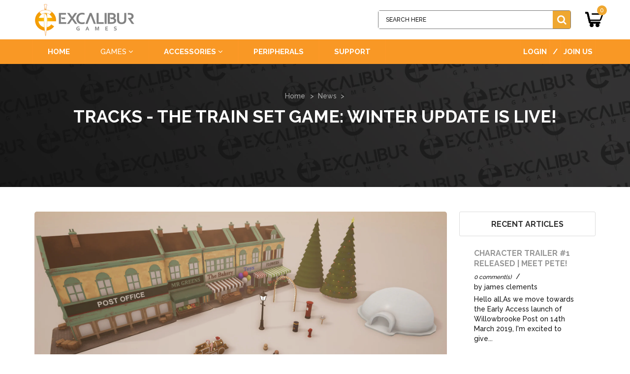

--- FILE ---
content_type: text/html; charset=utf-8
request_url: https://www.excalibur-publishing.com/blogs/news/tracks-the-train-set-game-winter-update-is-live-1
body_size: 32799
content:
<!doctype html>
<!--[if IE 9]> <html class="ie9 no-js" lang="en"> <![endif]-->
<!--[if (gt IE 9)|!(IE)]><!--> <html class="no-js" lang="en"> <!--<![endif]-->
<head>
  <meta charset="utf-8">
  <meta http-equiv="X-UA-Compatible" content="IE=edge,chrome=1">
  <meta name="viewport" content="width=device-width,initial-scale=1">
  <meta name="theme-color" content="#7796A8">
  <link rel="canonical" href="https://excalibur-games.com/blogs/news/tracks-the-train-set-game-winter-update-is-live-1">

  

  
  <title>
    Tracks - The Train Set Game: Winter Update Is Live!
    
    
    
      &ndash; Excalibur
    
  </title>

  
    <meta name="description" content="Hello Everyone.Tracks - the Train Set Game&#39;s delightfully festive Winter Update is here! Queue the fireworks! Some of you may realize that the silhouette of the train is a little different. Good eye! This new train is part of our largest and first seasonal update to Tracks - The Train Set Game. We&#39;ve also got a new env">
  
  
  <!-- /snippets/social-meta-tags.liquid -->
<meta property="og:site_name" content="Excalibur">
<meta property="og:url" content="https://excalibur-games.com/blogs/news/tracks-the-train-set-game-winter-update-is-live-1">
<meta property="og:title" content="Tracks - The Train Set Game: Winter Update Is Live!">
<meta property="og:type" content="article">
<meta property="og:description" content="Hello Everyone.Tracks - the Train Set Game's delightfully festive Winter Update is here! Queue the fireworks!

Some of you may realize that the silhouette of the train is a little different. Good eye! This new train is part of our largest and first seasonal update to Tracks - The Train Set Game. We've also got a new environment, new objects, some lighting &amp; fog customization, and some bug fixes.You can check out a new trailer for the Winter update right here!

A detailed change log will be at the bottom of this announcement. But let's go through the major additions and changes one by one.
The Gingerbread Train

The Gingerbread train is a new festive model variant. It will behave very similar to the wooden train in terms of speed and weight, but will be at least 300 percent more delicious. Candy Canes, icing and santa hat come as standard.To equip the new model, press G while in edit mode and you'll be able to switch between the wooden train and the gingerbread train with just a single click.This is early progress on train selection and customization. In the future we hope to expand upon this.
New Environment

Some of you may remember this environment from the Itch.io days. And yes, before you ask, those delicious pancakes are back! We are still looking at adding new environments and if you have any interesting level ideas do let us know in the comments. 
New Objects

16 new objects have been added, while a couple may be seasonal. A large number of them can be used at any time. We will likely handle any seasonal content in a similar fashion to avoid items going out of date. And of course, any seasonal items are here to stay. So if you want to use the Christmas tree in March, go ahead!An important note, the objects menu has been remapped to the Space bar while in edit mode.
Track Supports (Still in testing)

There were some very creative members of the forum exploiting parts of the editor to create some really interesting tracks. Ping_fan2005 shared a screenshot recently which is an awesome example of building things we never realized. Here is their lovely screenshot:



The track supports are an awesome idea and discussed by several members in the forums. In today's update we've included a first test of the track supports. They might still be a little buggy, but we recreated the track (as best as we can!) and showed off what Ping_fan2005's track would look like with the new track supports:




Scenery Controls

Those of you who want to customize the very lighting of your track can access the new Scenery controls menu. Open it up by pressing G and you'll be able to manipulate a few settings including fog color and density, weather effects and controls for the overall color tone if you prefer a lighting set up that's different from the standard set up.



Although Halloween was a little while ago, the new scenery controls can really help set the mood! Here's the image before adjusting the fog and color tones:



And this is after!



We're looking forward to seeing new screenshots from the community using the scenery controls!

Snow!



Once again, accessed via the Scenery controls menu is the option to have snow fall. It looks great when used with your own track designs:




Cargo Carriages


Also included in today's update is access to the Cargo carriage from the toy box. These carriages behave in a similar way to the Passenger carriages but are used with Collect and Deposit towers. Once hooked onto the back of your train, just drive slowly though each tower and they should activate. The required speed is marked on your speedometer and can also be checked with the Speed Check object.You can now attach Cargo Carriages to the back of your train. These behave in a similar way as the Passenger carriages but are used with the Collect and Deposit towers. Just slowly drive through each tower and they should activate (required speed is marked on your speedometer, and can also be checked with the Speed Check).




The Jingle Bells Map



The last bit of content included in this update is a special new music track which plays the Jingle Bells song via the games music notes. You will be able to find the Jingle Bells map in the save data. If you do create any awesome music pieces using the games notes system, do share it with us. we'd love to hear what you create!
SoundTracks: The Train Set Game!

Our final bit of news is that the soundtrack for Tracks is now available to purchase on Steam with a launch discount of 10%. These tracks were composed by Kevin Gallagher and we've been very happy with the quality and calming piano pieces. If you want to purchase the soundtrack, visit this link.


We may be adding more music to the soundtrack as the game evolves.
Wrapping it up

So there we have it, our first Winter update for Tracks. We hope that you enjoy the new update and we can not wait to see what you create.Of course, do keep in mind that there may be some issues or bugs, but do let us know in the Steam forums if you come across anything that needs to be addressed.At the start of next year we will begin to make some more plans for the development of Tracks and will share more news. But from all of us at Whoop Group and Excalibur, Happy holidays! See you in the new year!


"><meta property="og:image" content="http://www.excalibur-publishing.com/cdn/shop/articles/ea65954b121344e7227bc1c36df5b41c0e46cc57_1024x1024.jpg?v=1513359654">
<meta property="og:image:secure_url" content="https://www.excalibur-publishing.com/cdn/shop/articles/ea65954b121344e7227bc1c36df5b41c0e46cc57_1024x1024.jpg?v=1513359654">

<meta name="twitter:site" content="@Excalpublishing">
<meta name="twitter:card" content="summary_large_image">
<meta name="twitter:title" content="Tracks - The Train Set Game: Winter Update Is Live!">
<meta name="twitter:description" content="Hello Everyone.Tracks - the Train Set Game's delightfully festive Winter Update is here! Queue the fireworks!

Some of you may realize that the silhouette of the train is a little different. Good eye! This new train is part of our largest and first seasonal update to Tracks - The Train Set Game. We've also got a new environment, new objects, some lighting &amp; fog customization, and some bug fixes.You can check out a new trailer for the Winter update right here!

A detailed change log will be at the bottom of this announcement. But let's go through the major additions and changes one by one.
The Gingerbread Train

The Gingerbread train is a new festive model variant. It will behave very similar to the wooden train in terms of speed and weight, but will be at least 300 percent more delicious. Candy Canes, icing and santa hat come as standard.To equip the new model, press G while in edit mode and you'll be able to switch between the wooden train and the gingerbread train with just a single click.This is early progress on train selection and customization. In the future we hope to expand upon this.
New Environment

Some of you may remember this environment from the Itch.io days. And yes, before you ask, those delicious pancakes are back! We are still looking at adding new environments and if you have any interesting level ideas do let us know in the comments. 
New Objects

16 new objects have been added, while a couple may be seasonal. A large number of them can be used at any time. We will likely handle any seasonal content in a similar fashion to avoid items going out of date. And of course, any seasonal items are here to stay. So if you want to use the Christmas tree in March, go ahead!An important note, the objects menu has been remapped to the Space bar while in edit mode.
Track Supports (Still in testing)

There were some very creative members of the forum exploiting parts of the editor to create some really interesting tracks. Ping_fan2005 shared a screenshot recently which is an awesome example of building things we never realized. Here is their lovely screenshot:



The track supports are an awesome idea and discussed by several members in the forums. In today's update we've included a first test of the track supports. They might still be a little buggy, but we recreated the track (as best as we can!) and showed off what Ping_fan2005's track would look like with the new track supports:




Scenery Controls

Those of you who want to customize the very lighting of your track can access the new Scenery controls menu. Open it up by pressing G and you'll be able to manipulate a few settings including fog color and density, weather effects and controls for the overall color tone if you prefer a lighting set up that's different from the standard set up.



Although Halloween was a little while ago, the new scenery controls can really help set the mood! Here's the image before adjusting the fog and color tones:



And this is after!



We're looking forward to seeing new screenshots from the community using the scenery controls!

Snow!



Once again, accessed via the Scenery controls menu is the option to have snow fall. It looks great when used with your own track designs:




Cargo Carriages


Also included in today's update is access to the Cargo carriage from the toy box. These carriages behave in a similar way to the Passenger carriages but are used with Collect and Deposit towers. Once hooked onto the back of your train, just drive slowly though each tower and they should activate. The required speed is marked on your speedometer and can also be checked with the Speed Check object.You can now attach Cargo Carriages to the back of your train. These behave in a similar way as the Passenger carriages but are used with the Collect and Deposit towers. Just slowly drive through each tower and they should activate (required speed is marked on your speedometer, and can also be checked with the Speed Check).




The Jingle Bells Map



The last bit of content included in this update is a special new music track which plays the Jingle Bells song via the games music notes. You will be able to find the Jingle Bells map in the save data. If you do create any awesome music pieces using the games notes system, do share it with us. we'd love to hear what you create!
SoundTracks: The Train Set Game!

Our final bit of news is that the soundtrack for Tracks is now available to purchase on Steam with a launch discount of 10%. These tracks were composed by Kevin Gallagher and we've been very happy with the quality and calming piano pieces. If you want to purchase the soundtrack, visit this link.


We may be adding more music to the soundtrack as the game evolves.
Wrapping it up

So there we have it, our first Winter update for Tracks. We hope that you enjoy the new update and we can not wait to see what you create.Of course, do keep in mind that there may be some issues or bugs, but do let us know in the Steam forums if you come across anything that needs to be addressed.At the start of next year we will begin to make some more plans for the development of Tracks and will share more news. But from all of us at Whoop Group and Excalibur, Happy holidays! See you in the new year!


">

  <link href="//maxcdn.bootstrapcdn.com/bootstrap/3.3.4/css/bootstrap.min.css" rel="stylesheet" type="text/css" media="all" />
  <link href="//maxcdn.bootstrapcdn.com/font-awesome/4.7.0/css/font-awesome.min.css" rel="stylesheet" type="text/css" media="all" />
	<link href="//www.excalibur-publishing.com/cdn/shop/t/50/assets/font-awesome.min.css?914" rel="stylesheet" type="text/css" media="all" />
  <link href="//www.excalibur-publishing.com/cdn/shop/t/50/assets/featherlight.css?v=52152659696748888331549369070" rel="stylesheet" type="text/css" media="all" />
  <link href="//www.excalibur-publishing.com/cdn/shop/t/50/assets/featherlight.gallery.css?v=128030671117337791011549369070" rel="stylesheet" type="text/css" media="all" />
  <link href="//www.excalibur-publishing.com/cdn/shop/t/50/assets/animate.min.css?v=120312631238287695991549369067" rel="stylesheet" type="text/css" media="all" />
  <link href="//www.excalibur-publishing.com/cdn/shop/t/50/assets/owl.carousel.css?v=37553398526144862221549369074" rel="stylesheet" type="text/css" media="all" /> 
  <link href="//www.excalibur-publishing.com/cdn/shop/t/50/assets/owl.theme.default.css?v=162343856420970553281549369075" rel="stylesheet" type="text/css" media="all" />
  
  <link href="//www.excalibur-publishing.com/cdn/shop/t/50/assets/cs-cgmarket-base.global.scss.css?v=127277928243489881301550654653" rel="stylesheet" type="text/css" media="all" /> 
  <link href="//www.excalibur-publishing.com/cdn/shop/t/50/assets/cs-cgmarket-base.styles.scss.css?v=181078861395052041771697616966" rel="stylesheet" type="text/css" media="all" /> 
  
  <link href="//www.excalibur-publishing.com/cdn/shop/t/50/assets/cs-cgmarket.global.scss.css?v=111603181540343972631549369084" rel="stylesheet" type="text/css" media="all" /> 
  <link href="//www.excalibur-publishing.com/cdn/shop/t/50/assets/cs-cgmarket.styles.scss.css?v=76077607134291493901643364859" rel="stylesheet" type="text/css" media="all" /> 
  
  

  <link href="//fonts.googleapis.com/css?family=Work+Sans:400,700" rel="stylesheet" type="text/css" media="all" />


  

    <link href="//fonts.googleapis.com/css?family=Work+Sans:600" rel="stylesheet" type="text/css" media="all" />
  



  <script>
    var theme = {
      strings: {
        addToCart: "Add to cart",
        soldOut: "Translation missing: en.products.product.sold_out",
        unavailable: "Unavailable",
        showMore: "Show More",
        showLess: "Show Less"
      },
      moneyFormat: "\u003cspan class=money\u003e\u0026pound;{{amount}}\u003c\/span\u003e"
    }
  </script>

  <!--[if (lte IE 9) ]><script src="//www.excalibur-publishing.com/cdn/shop/t/50/assets/match-media.min.js?v=22265819453975888031549369073" type="text/javascript"></script><![endif]-->
  
  <!--[if (gt IE 9)|!(IE)]><!--><script src="//www.excalibur-publishing.com/cdn/shop/t/50/assets/vendor.js?v=97591356757393530201549369077" defer="defer"></script><!--<![endif]-->
  <!--[if lte IE 9]><script src="//www.excalibur-publishing.com/cdn/shop/t/50/assets/vendor.js?v=97591356757393530201549369077"></script><![endif]-->

  <!--[if (gt IE 9)|!(IE)]><!--><script src="//www.excalibur-publishing.com/cdn/shop/t/50/assets/theme.js?v=48074468469461896761549369077" defer="defer"></script><!--<![endif]-->
  <!--[if lte IE 9]><script src="//www.excalibur-publishing.com/cdn/shop/t/50/assets/theme.js?v=48074468469461896761549369077"></script><![endif]-->

  <script>window.performance && window.performance.mark && window.performance.mark('shopify.content_for_header.start');</script><meta id="shopify-digital-wallet" name="shopify-digital-wallet" content="/3611665/digital_wallets/dialog">
<meta name="shopify-checkout-api-token" content="97cd9a82399a0ee84a0610bba25388cd">
<meta id="in-context-paypal-metadata" data-shop-id="3611665" data-venmo-supported="false" data-environment="production" data-locale="en_US" data-paypal-v4="true" data-currency="GBP">
<link rel="alternate" type="application/atom+xml" title="Feed" href="/blogs/news.atom" />
<script async="async" src="/checkouts/internal/preloads.js?locale=en-GB"></script>
<link rel="preconnect" href="https://shop.app" crossorigin="anonymous">
<script async="async" src="https://shop.app/checkouts/internal/preloads.js?locale=en-GB&shop_id=3611665" crossorigin="anonymous"></script>
<script id="apple-pay-shop-capabilities" type="application/json">{"shopId":3611665,"countryCode":"GB","currencyCode":"GBP","merchantCapabilities":["supports3DS"],"merchantId":"gid:\/\/shopify\/Shop\/3611665","merchantName":"Excalibur","requiredBillingContactFields":["postalAddress","email"],"requiredShippingContactFields":["postalAddress","email"],"shippingType":"shipping","supportedNetworks":["visa","maestro","masterCard","amex","discover","elo"],"total":{"type":"pending","label":"Excalibur","amount":"1.00"},"shopifyPaymentsEnabled":true,"supportsSubscriptions":true}</script>
<script id="shopify-features" type="application/json">{"accessToken":"97cd9a82399a0ee84a0610bba25388cd","betas":["rich-media-storefront-analytics"],"domain":"www.excalibur-publishing.com","predictiveSearch":true,"shopId":3611665,"locale":"en"}</script>
<script>var Shopify = Shopify || {};
Shopify.shop = "excaliburshop.myshopify.com";
Shopify.locale = "en";
Shopify.currency = {"active":"GBP","rate":"1.0"};
Shopify.country = "GB";
Shopify.theme = {"name":"Copy of Copy of cgmarket-r11","id":44859228219,"schema_name":"Everything - Electronic","schema_version":"1.0.0","theme_store_id":null,"role":"main"};
Shopify.theme.handle = "null";
Shopify.theme.style = {"id":null,"handle":null};
Shopify.cdnHost = "www.excalibur-publishing.com/cdn";
Shopify.routes = Shopify.routes || {};
Shopify.routes.root = "/";</script>
<script type="module">!function(o){(o.Shopify=o.Shopify||{}).modules=!0}(window);</script>
<script>!function(o){function n(){var o=[];function n(){o.push(Array.prototype.slice.apply(arguments))}return n.q=o,n}var t=o.Shopify=o.Shopify||{};t.loadFeatures=n(),t.autoloadFeatures=n()}(window);</script>
<script>
  window.ShopifyPay = window.ShopifyPay || {};
  window.ShopifyPay.apiHost = "shop.app\/pay";
  window.ShopifyPay.redirectState = null;
</script>
<script id="shop-js-analytics" type="application/json">{"pageType":"article"}</script>
<script defer="defer" async type="module" src="//www.excalibur-publishing.com/cdn/shopifycloud/shop-js/modules/v2/client.init-shop-cart-sync_C5BV16lS.en.esm.js"></script>
<script defer="defer" async type="module" src="//www.excalibur-publishing.com/cdn/shopifycloud/shop-js/modules/v2/chunk.common_CygWptCX.esm.js"></script>
<script type="module">
  await import("//www.excalibur-publishing.com/cdn/shopifycloud/shop-js/modules/v2/client.init-shop-cart-sync_C5BV16lS.en.esm.js");
await import("//www.excalibur-publishing.com/cdn/shopifycloud/shop-js/modules/v2/chunk.common_CygWptCX.esm.js");

  window.Shopify.SignInWithShop?.initShopCartSync?.({"fedCMEnabled":true,"windoidEnabled":true});

</script>
<script>
  window.Shopify = window.Shopify || {};
  if (!window.Shopify.featureAssets) window.Shopify.featureAssets = {};
  window.Shopify.featureAssets['shop-js'] = {"shop-cart-sync":["modules/v2/client.shop-cart-sync_ZFArdW7E.en.esm.js","modules/v2/chunk.common_CygWptCX.esm.js"],"init-fed-cm":["modules/v2/client.init-fed-cm_CmiC4vf6.en.esm.js","modules/v2/chunk.common_CygWptCX.esm.js"],"shop-button":["modules/v2/client.shop-button_tlx5R9nI.en.esm.js","modules/v2/chunk.common_CygWptCX.esm.js"],"shop-cash-offers":["modules/v2/client.shop-cash-offers_DOA2yAJr.en.esm.js","modules/v2/chunk.common_CygWptCX.esm.js","modules/v2/chunk.modal_D71HUcav.esm.js"],"init-windoid":["modules/v2/client.init-windoid_sURxWdc1.en.esm.js","modules/v2/chunk.common_CygWptCX.esm.js"],"shop-toast-manager":["modules/v2/client.shop-toast-manager_ClPi3nE9.en.esm.js","modules/v2/chunk.common_CygWptCX.esm.js"],"init-shop-email-lookup-coordinator":["modules/v2/client.init-shop-email-lookup-coordinator_B8hsDcYM.en.esm.js","modules/v2/chunk.common_CygWptCX.esm.js"],"init-shop-cart-sync":["modules/v2/client.init-shop-cart-sync_C5BV16lS.en.esm.js","modules/v2/chunk.common_CygWptCX.esm.js"],"avatar":["modules/v2/client.avatar_BTnouDA3.en.esm.js"],"pay-button":["modules/v2/client.pay-button_FdsNuTd3.en.esm.js","modules/v2/chunk.common_CygWptCX.esm.js"],"init-customer-accounts":["modules/v2/client.init-customer-accounts_DxDtT_ad.en.esm.js","modules/v2/client.shop-login-button_C5VAVYt1.en.esm.js","modules/v2/chunk.common_CygWptCX.esm.js","modules/v2/chunk.modal_D71HUcav.esm.js"],"init-shop-for-new-customer-accounts":["modules/v2/client.init-shop-for-new-customer-accounts_ChsxoAhi.en.esm.js","modules/v2/client.shop-login-button_C5VAVYt1.en.esm.js","modules/v2/chunk.common_CygWptCX.esm.js","modules/v2/chunk.modal_D71HUcav.esm.js"],"shop-login-button":["modules/v2/client.shop-login-button_C5VAVYt1.en.esm.js","modules/v2/chunk.common_CygWptCX.esm.js","modules/v2/chunk.modal_D71HUcav.esm.js"],"init-customer-accounts-sign-up":["modules/v2/client.init-customer-accounts-sign-up_CPSyQ0Tj.en.esm.js","modules/v2/client.shop-login-button_C5VAVYt1.en.esm.js","modules/v2/chunk.common_CygWptCX.esm.js","modules/v2/chunk.modal_D71HUcav.esm.js"],"shop-follow-button":["modules/v2/client.shop-follow-button_Cva4Ekp9.en.esm.js","modules/v2/chunk.common_CygWptCX.esm.js","modules/v2/chunk.modal_D71HUcav.esm.js"],"checkout-modal":["modules/v2/client.checkout-modal_BPM8l0SH.en.esm.js","modules/v2/chunk.common_CygWptCX.esm.js","modules/v2/chunk.modal_D71HUcav.esm.js"],"lead-capture":["modules/v2/client.lead-capture_Bi8yE_yS.en.esm.js","modules/v2/chunk.common_CygWptCX.esm.js","modules/v2/chunk.modal_D71HUcav.esm.js"],"shop-login":["modules/v2/client.shop-login_D6lNrXab.en.esm.js","modules/v2/chunk.common_CygWptCX.esm.js","modules/v2/chunk.modal_D71HUcav.esm.js"],"payment-terms":["modules/v2/client.payment-terms_CZxnsJam.en.esm.js","modules/v2/chunk.common_CygWptCX.esm.js","modules/v2/chunk.modal_D71HUcav.esm.js"]};
</script>
<script>(function() {
  var isLoaded = false;
  function asyncLoad() {
    if (isLoaded) return;
    isLoaded = true;
    var urls = ["https:\/\/smarteucookiebanner.upsell-apps.com\/script_tag.js?shop=excaliburshop.myshopify.com","https:\/\/gcc.metizapps.com\/assets\/js\/app.js?shop=excaliburshop.myshopify.com","https:\/\/eu1-search.doofinder.com\/5\/script\/37ef502b70e5957c956a0057e8f87dfc.js?shop=excaliburshop.myshopify.com","https:\/\/cdn.shopify.com\/s\/files\/1\/0361\/1665\/t\/50\/assets\/subscribe-it.js?v=1738667258\u0026shop=excaliburshop.myshopify.com"];
    for (var i = 0; i < urls.length; i++) {
      var s = document.createElement('script');
      s.type = 'text/javascript';
      s.async = true;
      s.src = urls[i];
      var x = document.getElementsByTagName('script')[0];
      x.parentNode.insertBefore(s, x);
    }
  };
  if(window.attachEvent) {
    window.attachEvent('onload', asyncLoad);
  } else {
    window.addEventListener('load', asyncLoad, false);
  }
})();</script>
<script id="__st">var __st={"a":3611665,"offset":0,"reqid":"08d698b9-1295-4ef2-b3eb-506f285bb1b6-1768740861","pageurl":"www.excalibur-publishing.com\/blogs\/news\/tracks-the-train-set-game-winter-update-is-live-1","s":"articles-2042396688","u":"8aef7c8f2a90","p":"article","rtyp":"article","rid":2042396688};</script>
<script>window.ShopifyPaypalV4VisibilityTracking = true;</script>
<script id="captcha-bootstrap">!function(){'use strict';const t='contact',e='account',n='new_comment',o=[[t,t],['blogs',n],['comments',n],[t,'customer']],c=[[e,'customer_login'],[e,'guest_login'],[e,'recover_customer_password'],[e,'create_customer']],r=t=>t.map((([t,e])=>`form[action*='/${t}']:not([data-nocaptcha='true']) input[name='form_type'][value='${e}']`)).join(','),a=t=>()=>t?[...document.querySelectorAll(t)].map((t=>t.form)):[];function s(){const t=[...o],e=r(t);return a(e)}const i='password',u='form_key',d=['recaptcha-v3-token','g-recaptcha-response','h-captcha-response',i],f=()=>{try{return window.sessionStorage}catch{return}},m='__shopify_v',_=t=>t.elements[u];function p(t,e,n=!1){try{const o=window.sessionStorage,c=JSON.parse(o.getItem(e)),{data:r}=function(t){const{data:e,action:n}=t;return t[m]||n?{data:e,action:n}:{data:t,action:n}}(c);for(const[e,n]of Object.entries(r))t.elements[e]&&(t.elements[e].value=n);n&&o.removeItem(e)}catch(o){console.error('form repopulation failed',{error:o})}}const l='form_type',E='cptcha';function T(t){t.dataset[E]=!0}const w=window,h=w.document,L='Shopify',v='ce_forms',y='captcha';let A=!1;((t,e)=>{const n=(g='f06e6c50-85a8-45c8-87d0-21a2b65856fe',I='https://cdn.shopify.com/shopifycloud/storefront-forms-hcaptcha/ce_storefront_forms_captcha_hcaptcha.v1.5.2.iife.js',D={infoText:'Protected by hCaptcha',privacyText:'Privacy',termsText:'Terms'},(t,e,n)=>{const o=w[L][v],c=o.bindForm;if(c)return c(t,g,e,D).then(n);var r;o.q.push([[t,g,e,D],n]),r=I,A||(h.body.append(Object.assign(h.createElement('script'),{id:'captcha-provider',async:!0,src:r})),A=!0)});var g,I,D;w[L]=w[L]||{},w[L][v]=w[L][v]||{},w[L][v].q=[],w[L][y]=w[L][y]||{},w[L][y].protect=function(t,e){n(t,void 0,e),T(t)},Object.freeze(w[L][y]),function(t,e,n,w,h,L){const[v,y,A,g]=function(t,e,n){const i=e?o:[],u=t?c:[],d=[...i,...u],f=r(d),m=r(i),_=r(d.filter((([t,e])=>n.includes(e))));return[a(f),a(m),a(_),s()]}(w,h,L),I=t=>{const e=t.target;return e instanceof HTMLFormElement?e:e&&e.form},D=t=>v().includes(t);t.addEventListener('submit',(t=>{const e=I(t);if(!e)return;const n=D(e)&&!e.dataset.hcaptchaBound&&!e.dataset.recaptchaBound,o=_(e),c=g().includes(e)&&(!o||!o.value);(n||c)&&t.preventDefault(),c&&!n&&(function(t){try{if(!f())return;!function(t){const e=f();if(!e)return;const n=_(t);if(!n)return;const o=n.value;o&&e.removeItem(o)}(t);const e=Array.from(Array(32),(()=>Math.random().toString(36)[2])).join('');!function(t,e){_(t)||t.append(Object.assign(document.createElement('input'),{type:'hidden',name:u})),t.elements[u].value=e}(t,e),function(t,e){const n=f();if(!n)return;const o=[...t.querySelectorAll(`input[type='${i}']`)].map((({name:t})=>t)),c=[...d,...o],r={};for(const[a,s]of new FormData(t).entries())c.includes(a)||(r[a]=s);n.setItem(e,JSON.stringify({[m]:1,action:t.action,data:r}))}(t,e)}catch(e){console.error('failed to persist form',e)}}(e),e.submit())}));const S=(t,e)=>{t&&!t.dataset[E]&&(n(t,e.some((e=>e===t))),T(t))};for(const o of['focusin','change'])t.addEventListener(o,(t=>{const e=I(t);D(e)&&S(e,y())}));const B=e.get('form_key'),M=e.get(l),P=B&&M;t.addEventListener('DOMContentLoaded',(()=>{const t=y();if(P)for(const e of t)e.elements[l].value===M&&p(e,B);[...new Set([...A(),...v().filter((t=>'true'===t.dataset.shopifyCaptcha))])].forEach((e=>S(e,t)))}))}(h,new URLSearchParams(w.location.search),n,t,e,['guest_login'])})(!0,!0)}();</script>
<script integrity="sha256-4kQ18oKyAcykRKYeNunJcIwy7WH5gtpwJnB7kiuLZ1E=" data-source-attribution="shopify.loadfeatures" defer="defer" src="//www.excalibur-publishing.com/cdn/shopifycloud/storefront/assets/storefront/load_feature-a0a9edcb.js" crossorigin="anonymous"></script>
<script crossorigin="anonymous" defer="defer" src="//www.excalibur-publishing.com/cdn/shopifycloud/storefront/assets/shopify_pay/storefront-65b4c6d7.js?v=20250812"></script>
<script data-source-attribution="shopify.dynamic_checkout.dynamic.init">var Shopify=Shopify||{};Shopify.PaymentButton=Shopify.PaymentButton||{isStorefrontPortableWallets:!0,init:function(){window.Shopify.PaymentButton.init=function(){};var t=document.createElement("script");t.src="https://www.excalibur-publishing.com/cdn/shopifycloud/portable-wallets/latest/portable-wallets.en.js",t.type="module",document.head.appendChild(t)}};
</script>
<script data-source-attribution="shopify.dynamic_checkout.buyer_consent">
  function portableWalletsHideBuyerConsent(e){var t=document.getElementById("shopify-buyer-consent"),n=document.getElementById("shopify-subscription-policy-button");t&&n&&(t.classList.add("hidden"),t.setAttribute("aria-hidden","true"),n.removeEventListener("click",e))}function portableWalletsShowBuyerConsent(e){var t=document.getElementById("shopify-buyer-consent"),n=document.getElementById("shopify-subscription-policy-button");t&&n&&(t.classList.remove("hidden"),t.removeAttribute("aria-hidden"),n.addEventListener("click",e))}window.Shopify?.PaymentButton&&(window.Shopify.PaymentButton.hideBuyerConsent=portableWalletsHideBuyerConsent,window.Shopify.PaymentButton.showBuyerConsent=portableWalletsShowBuyerConsent);
</script>
<script data-source-attribution="shopify.dynamic_checkout.cart.bootstrap">document.addEventListener("DOMContentLoaded",(function(){function t(){return document.querySelector("shopify-accelerated-checkout-cart, shopify-accelerated-checkout")}if(t())Shopify.PaymentButton.init();else{new MutationObserver((function(e,n){t()&&(Shopify.PaymentButton.init(),n.disconnect())})).observe(document.body,{childList:!0,subtree:!0})}}));
</script>
<link id="shopify-accelerated-checkout-styles" rel="stylesheet" media="screen" href="https://www.excalibur-publishing.com/cdn/shopifycloud/portable-wallets/latest/accelerated-checkout-backwards-compat.css" crossorigin="anonymous">
<style id="shopify-accelerated-checkout-cart">
        #shopify-buyer-consent {
  margin-top: 1em;
  display: inline-block;
  width: 100%;
}

#shopify-buyer-consent.hidden {
  display: none;
}

#shopify-subscription-policy-button {
  background: none;
  border: none;
  padding: 0;
  text-decoration: underline;
  font-size: inherit;
  cursor: pointer;
}

#shopify-subscription-policy-button::before {
  box-shadow: none;
}

      </style>

<script>window.performance && window.performance.mark && window.performance.mark('shopify.content_for_header.end');</script>
  
  <script src="https://code.jquery.com/jquery-latest.min.js" type="text/javascript"></script>  
  <script src="//www.excalibur-publishing.com/cdn/shopifycloud/storefront/assets/themes_support/option_selection-b017cd28.js" type="text/javascript"></script>
  <script src="//www.excalibur-publishing.com/cdn/shopifycloud/storefront/assets/themes_support/api.jquery-7ab1a3a4.js" type="text/javascript"></script>
  <script src="//www.excalibur-publishing.com/cdn/shop/t/50/assets/scripts.js?v=98468810755792583501549369084" type="text/javascript"></script>  
  <script src="//maxcdn.bootstrapcdn.com/bootstrap/3.3.4/js/bootstrap.min.js" type="text/javascript"></script>
  <script src="//www.excalibur-publishing.com/cdn/shop/t/50/assets/imagesloaded.pkgd.min.js?v=58209854333173575541549369072" type="text/javascript"></script>
  <script src="//www.excalibur-publishing.com/cdn/shop/t/50/assets/jquery.zoom.js?v=7098547149633335911549369073" type="text/javascript"></script>
  <script src="//www.excalibur-publishing.com/cdn/shop/t/50/assets/jquery.fancybox.js?v=89229876792627883801549369073" type="text/javascript"></script>
  <script src="//cdn.rawgit.com/noelboss/featherlight/1.7.6/release/featherlight.min.js" type="text/javascript"></script>
  <script src="//cdn.rawgit.com/noelboss/featherlight/1.7.6/release/featherlight.gallery.min.js" type="text/javascript"></script>
   <script src="//www.excalibur-publishing.com/cdn/shop/t/50/assets/owl.carousel.js?v=170483282425097086621549369074" type="text/javascript"></script> 
    <script src="//www.excalibur-publishing.com/cdn/shop/t/50/assets/slick.js?v=173593755464005782991549369076" type="text/javascript"></script>
	<script src="https://kit.fontawesome.com/abed8db78d.js" type="text/javascript"></script>
  
<link href="https://monorail-edge.shopifysvc.com" rel="dns-prefetch">
<script>(function(){if ("sendBeacon" in navigator && "performance" in window) {try {var session_token_from_headers = performance.getEntriesByType('navigation')[0].serverTiming.find(x => x.name == '_s').description;} catch {var session_token_from_headers = undefined;}var session_cookie_matches = document.cookie.match(/_shopify_s=([^;]*)/);var session_token_from_cookie = session_cookie_matches && session_cookie_matches.length === 2 ? session_cookie_matches[1] : "";var session_token = session_token_from_headers || session_token_from_cookie || "";function handle_abandonment_event(e) {var entries = performance.getEntries().filter(function(entry) {return /monorail-edge.shopifysvc.com/.test(entry.name);});if (!window.abandonment_tracked && entries.length === 0) {window.abandonment_tracked = true;var currentMs = Date.now();var navigation_start = performance.timing.navigationStart;var payload = {shop_id: 3611665,url: window.location.href,navigation_start,duration: currentMs - navigation_start,session_token,page_type: "article"};window.navigator.sendBeacon("https://monorail-edge.shopifysvc.com/v1/produce", JSON.stringify({schema_id: "online_store_buyer_site_abandonment/1.1",payload: payload,metadata: {event_created_at_ms: currentMs,event_sent_at_ms: currentMs}}));}}window.addEventListener('pagehide', handle_abandonment_event);}}());</script>
<script id="web-pixels-manager-setup">(function e(e,d,r,n,o){if(void 0===o&&(o={}),!Boolean(null===(a=null===(i=window.Shopify)||void 0===i?void 0:i.analytics)||void 0===a?void 0:a.replayQueue)){var i,a;window.Shopify=window.Shopify||{};var t=window.Shopify;t.analytics=t.analytics||{};var s=t.analytics;s.replayQueue=[],s.publish=function(e,d,r){return s.replayQueue.push([e,d,r]),!0};try{self.performance.mark("wpm:start")}catch(e){}var l=function(){var e={modern:/Edge?\/(1{2}[4-9]|1[2-9]\d|[2-9]\d{2}|\d{4,})\.\d+(\.\d+|)|Firefox\/(1{2}[4-9]|1[2-9]\d|[2-9]\d{2}|\d{4,})\.\d+(\.\d+|)|Chrom(ium|e)\/(9{2}|\d{3,})\.\d+(\.\d+|)|(Maci|X1{2}).+ Version\/(15\.\d+|(1[6-9]|[2-9]\d|\d{3,})\.\d+)([,.]\d+|)( \(\w+\)|)( Mobile\/\w+|) Safari\/|Chrome.+OPR\/(9{2}|\d{3,})\.\d+\.\d+|(CPU[ +]OS|iPhone[ +]OS|CPU[ +]iPhone|CPU IPhone OS|CPU iPad OS)[ +]+(15[._]\d+|(1[6-9]|[2-9]\d|\d{3,})[._]\d+)([._]\d+|)|Android:?[ /-](13[3-9]|1[4-9]\d|[2-9]\d{2}|\d{4,})(\.\d+|)(\.\d+|)|Android.+Firefox\/(13[5-9]|1[4-9]\d|[2-9]\d{2}|\d{4,})\.\d+(\.\d+|)|Android.+Chrom(ium|e)\/(13[3-9]|1[4-9]\d|[2-9]\d{2}|\d{4,})\.\d+(\.\d+|)|SamsungBrowser\/([2-9]\d|\d{3,})\.\d+/,legacy:/Edge?\/(1[6-9]|[2-9]\d|\d{3,})\.\d+(\.\d+|)|Firefox\/(5[4-9]|[6-9]\d|\d{3,})\.\d+(\.\d+|)|Chrom(ium|e)\/(5[1-9]|[6-9]\d|\d{3,})\.\d+(\.\d+|)([\d.]+$|.*Safari\/(?![\d.]+ Edge\/[\d.]+$))|(Maci|X1{2}).+ Version\/(10\.\d+|(1[1-9]|[2-9]\d|\d{3,})\.\d+)([,.]\d+|)( \(\w+\)|)( Mobile\/\w+|) Safari\/|Chrome.+OPR\/(3[89]|[4-9]\d|\d{3,})\.\d+\.\d+|(CPU[ +]OS|iPhone[ +]OS|CPU[ +]iPhone|CPU IPhone OS|CPU iPad OS)[ +]+(10[._]\d+|(1[1-9]|[2-9]\d|\d{3,})[._]\d+)([._]\d+|)|Android:?[ /-](13[3-9]|1[4-9]\d|[2-9]\d{2}|\d{4,})(\.\d+|)(\.\d+|)|Mobile Safari.+OPR\/([89]\d|\d{3,})\.\d+\.\d+|Android.+Firefox\/(13[5-9]|1[4-9]\d|[2-9]\d{2}|\d{4,})\.\d+(\.\d+|)|Android.+Chrom(ium|e)\/(13[3-9]|1[4-9]\d|[2-9]\d{2}|\d{4,})\.\d+(\.\d+|)|Android.+(UC? ?Browser|UCWEB|U3)[ /]?(15\.([5-9]|\d{2,})|(1[6-9]|[2-9]\d|\d{3,})\.\d+)\.\d+|SamsungBrowser\/(5\.\d+|([6-9]|\d{2,})\.\d+)|Android.+MQ{2}Browser\/(14(\.(9|\d{2,})|)|(1[5-9]|[2-9]\d|\d{3,})(\.\d+|))(\.\d+|)|K[Aa][Ii]OS\/(3\.\d+|([4-9]|\d{2,})\.\d+)(\.\d+|)/},d=e.modern,r=e.legacy,n=navigator.userAgent;return n.match(d)?"modern":n.match(r)?"legacy":"unknown"}(),u="modern"===l?"modern":"legacy",c=(null!=n?n:{modern:"",legacy:""})[u],f=function(e){return[e.baseUrl,"/wpm","/b",e.hashVersion,"modern"===e.buildTarget?"m":"l",".js"].join("")}({baseUrl:d,hashVersion:r,buildTarget:u}),m=function(e){var d=e.version,r=e.bundleTarget,n=e.surface,o=e.pageUrl,i=e.monorailEndpoint;return{emit:function(e){var a=e.status,t=e.errorMsg,s=(new Date).getTime(),l=JSON.stringify({metadata:{event_sent_at_ms:s},events:[{schema_id:"web_pixels_manager_load/3.1",payload:{version:d,bundle_target:r,page_url:o,status:a,surface:n,error_msg:t},metadata:{event_created_at_ms:s}}]});if(!i)return console&&console.warn&&console.warn("[Web Pixels Manager] No Monorail endpoint provided, skipping logging."),!1;try{return self.navigator.sendBeacon.bind(self.navigator)(i,l)}catch(e){}var u=new XMLHttpRequest;try{return u.open("POST",i,!0),u.setRequestHeader("Content-Type","text/plain"),u.send(l),!0}catch(e){return console&&console.warn&&console.warn("[Web Pixels Manager] Got an unhandled error while logging to Monorail."),!1}}}}({version:r,bundleTarget:l,surface:e.surface,pageUrl:self.location.href,monorailEndpoint:e.monorailEndpoint});try{o.browserTarget=l,function(e){var d=e.src,r=e.async,n=void 0===r||r,o=e.onload,i=e.onerror,a=e.sri,t=e.scriptDataAttributes,s=void 0===t?{}:t,l=document.createElement("script"),u=document.querySelector("head"),c=document.querySelector("body");if(l.async=n,l.src=d,a&&(l.integrity=a,l.crossOrigin="anonymous"),s)for(var f in s)if(Object.prototype.hasOwnProperty.call(s,f))try{l.dataset[f]=s[f]}catch(e){}if(o&&l.addEventListener("load",o),i&&l.addEventListener("error",i),u)u.appendChild(l);else{if(!c)throw new Error("Did not find a head or body element to append the script");c.appendChild(l)}}({src:f,async:!0,onload:function(){if(!function(){var e,d;return Boolean(null===(d=null===(e=window.Shopify)||void 0===e?void 0:e.analytics)||void 0===d?void 0:d.initialized)}()){var d=window.webPixelsManager.init(e)||void 0;if(d){var r=window.Shopify.analytics;r.replayQueue.forEach((function(e){var r=e[0],n=e[1],o=e[2];d.publishCustomEvent(r,n,o)})),r.replayQueue=[],r.publish=d.publishCustomEvent,r.visitor=d.visitor,r.initialized=!0}}},onerror:function(){return m.emit({status:"failed",errorMsg:"".concat(f," has failed to load")})},sri:function(e){var d=/^sha384-[A-Za-z0-9+/=]+$/;return"string"==typeof e&&d.test(e)}(c)?c:"",scriptDataAttributes:o}),m.emit({status:"loading"})}catch(e){m.emit({status:"failed",errorMsg:(null==e?void 0:e.message)||"Unknown error"})}}})({shopId: 3611665,storefrontBaseUrl: "https://excalibur-games.com",extensionsBaseUrl: "https://extensions.shopifycdn.com/cdn/shopifycloud/web-pixels-manager",monorailEndpoint: "https://monorail-edge.shopifysvc.com/unstable/produce_batch",surface: "storefront-renderer",enabledBetaFlags: ["2dca8a86"],webPixelsConfigList: [{"id":"827785384","configuration":"{\"accountID\":\"1\",\"installation_id\":\"d2c770c9-dffb-4386-af8e-949ba28df37a\",\"region\":\"eu1\"}","eventPayloadVersion":"v1","runtimeContext":"STRICT","scriptVersion":"2061f8ea39b7d2e31c8b851469aba871","type":"APP","apiClientId":199361,"privacyPurposes":["ANALYTICS","MARKETING","SALE_OF_DATA"],"dataSharingAdjustments":{"protectedCustomerApprovalScopes":["read_customer_personal_data"]}},{"id":"128680104","eventPayloadVersion":"v1","runtimeContext":"LAX","scriptVersion":"1","type":"CUSTOM","privacyPurposes":["ANALYTICS"],"name":"Google Analytics tag (migrated)"},{"id":"shopify-app-pixel","configuration":"{}","eventPayloadVersion":"v1","runtimeContext":"STRICT","scriptVersion":"0450","apiClientId":"shopify-pixel","type":"APP","privacyPurposes":["ANALYTICS","MARKETING"]},{"id":"shopify-custom-pixel","eventPayloadVersion":"v1","runtimeContext":"LAX","scriptVersion":"0450","apiClientId":"shopify-pixel","type":"CUSTOM","privacyPurposes":["ANALYTICS","MARKETING"]}],isMerchantRequest: false,initData: {"shop":{"name":"Excalibur","paymentSettings":{"currencyCode":"GBP"},"myshopifyDomain":"excaliburshop.myshopify.com","countryCode":"GB","storefrontUrl":"https:\/\/excalibur-games.com"},"customer":null,"cart":null,"checkout":null,"productVariants":[],"purchasingCompany":null},},"https://www.excalibur-publishing.com/cdn","fcfee988w5aeb613cpc8e4bc33m6693e112",{"modern":"","legacy":""},{"shopId":"3611665","storefrontBaseUrl":"https:\/\/excalibur-games.com","extensionBaseUrl":"https:\/\/extensions.shopifycdn.com\/cdn\/shopifycloud\/web-pixels-manager","surface":"storefront-renderer","enabledBetaFlags":"[\"2dca8a86\"]","isMerchantRequest":"false","hashVersion":"fcfee988w5aeb613cpc8e4bc33m6693e112","publish":"custom","events":"[[\"page_viewed\",{}]]"});</script><script>
  window.ShopifyAnalytics = window.ShopifyAnalytics || {};
  window.ShopifyAnalytics.meta = window.ShopifyAnalytics.meta || {};
  window.ShopifyAnalytics.meta.currency = 'GBP';
  var meta = {"page":{"pageType":"article","resourceType":"article","resourceId":2042396688,"requestId":"08d698b9-1295-4ef2-b3eb-506f285bb1b6-1768740861"}};
  for (var attr in meta) {
    window.ShopifyAnalytics.meta[attr] = meta[attr];
  }
</script>
<script class="analytics">
  (function () {
    var customDocumentWrite = function(content) {
      var jquery = null;

      if (window.jQuery) {
        jquery = window.jQuery;
      } else if (window.Checkout && window.Checkout.$) {
        jquery = window.Checkout.$;
      }

      if (jquery) {
        jquery('body').append(content);
      }
    };

    var hasLoggedConversion = function(token) {
      if (token) {
        return document.cookie.indexOf('loggedConversion=' + token) !== -1;
      }
      return false;
    }

    var setCookieIfConversion = function(token) {
      if (token) {
        var twoMonthsFromNow = new Date(Date.now());
        twoMonthsFromNow.setMonth(twoMonthsFromNow.getMonth() + 2);

        document.cookie = 'loggedConversion=' + token + '; expires=' + twoMonthsFromNow;
      }
    }

    var trekkie = window.ShopifyAnalytics.lib = window.trekkie = window.trekkie || [];
    if (trekkie.integrations) {
      return;
    }
    trekkie.methods = [
      'identify',
      'page',
      'ready',
      'track',
      'trackForm',
      'trackLink'
    ];
    trekkie.factory = function(method) {
      return function() {
        var args = Array.prototype.slice.call(arguments);
        args.unshift(method);
        trekkie.push(args);
        return trekkie;
      };
    };
    for (var i = 0; i < trekkie.methods.length; i++) {
      var key = trekkie.methods[i];
      trekkie[key] = trekkie.factory(key);
    }
    trekkie.load = function(config) {
      trekkie.config = config || {};
      trekkie.config.initialDocumentCookie = document.cookie;
      var first = document.getElementsByTagName('script')[0];
      var script = document.createElement('script');
      script.type = 'text/javascript';
      script.onerror = function(e) {
        var scriptFallback = document.createElement('script');
        scriptFallback.type = 'text/javascript';
        scriptFallback.onerror = function(error) {
                var Monorail = {
      produce: function produce(monorailDomain, schemaId, payload) {
        var currentMs = new Date().getTime();
        var event = {
          schema_id: schemaId,
          payload: payload,
          metadata: {
            event_created_at_ms: currentMs,
            event_sent_at_ms: currentMs
          }
        };
        return Monorail.sendRequest("https://" + monorailDomain + "/v1/produce", JSON.stringify(event));
      },
      sendRequest: function sendRequest(endpointUrl, payload) {
        // Try the sendBeacon API
        if (window && window.navigator && typeof window.navigator.sendBeacon === 'function' && typeof window.Blob === 'function' && !Monorail.isIos12()) {
          var blobData = new window.Blob([payload], {
            type: 'text/plain'
          });

          if (window.navigator.sendBeacon(endpointUrl, blobData)) {
            return true;
          } // sendBeacon was not successful

        } // XHR beacon

        var xhr = new XMLHttpRequest();

        try {
          xhr.open('POST', endpointUrl);
          xhr.setRequestHeader('Content-Type', 'text/plain');
          xhr.send(payload);
        } catch (e) {
          console.log(e);
        }

        return false;
      },
      isIos12: function isIos12() {
        return window.navigator.userAgent.lastIndexOf('iPhone; CPU iPhone OS 12_') !== -1 || window.navigator.userAgent.lastIndexOf('iPad; CPU OS 12_') !== -1;
      }
    };
    Monorail.produce('monorail-edge.shopifysvc.com',
      'trekkie_storefront_load_errors/1.1',
      {shop_id: 3611665,
      theme_id: 44859228219,
      app_name: "storefront",
      context_url: window.location.href,
      source_url: "//www.excalibur-publishing.com/cdn/s/trekkie.storefront.cd680fe47e6c39ca5d5df5f0a32d569bc48c0f27.min.js"});

        };
        scriptFallback.async = true;
        scriptFallback.src = '//www.excalibur-publishing.com/cdn/s/trekkie.storefront.cd680fe47e6c39ca5d5df5f0a32d569bc48c0f27.min.js';
        first.parentNode.insertBefore(scriptFallback, first);
      };
      script.async = true;
      script.src = '//www.excalibur-publishing.com/cdn/s/trekkie.storefront.cd680fe47e6c39ca5d5df5f0a32d569bc48c0f27.min.js';
      first.parentNode.insertBefore(script, first);
    };
    trekkie.load(
      {"Trekkie":{"appName":"storefront","development":false,"defaultAttributes":{"shopId":3611665,"isMerchantRequest":null,"themeId":44859228219,"themeCityHash":"14055272161813080790","contentLanguage":"en","currency":"GBP","eventMetadataId":"14d8b7ca-de56-4057-9c88-27fecbc0101b"},"isServerSideCookieWritingEnabled":true,"monorailRegion":"shop_domain","enabledBetaFlags":["65f19447"]},"Session Attribution":{},"S2S":{"facebookCapiEnabled":false,"source":"trekkie-storefront-renderer","apiClientId":580111}}
    );

    var loaded = false;
    trekkie.ready(function() {
      if (loaded) return;
      loaded = true;

      window.ShopifyAnalytics.lib = window.trekkie;

      var originalDocumentWrite = document.write;
      document.write = customDocumentWrite;
      try { window.ShopifyAnalytics.merchantGoogleAnalytics.call(this); } catch(error) {};
      document.write = originalDocumentWrite;

      window.ShopifyAnalytics.lib.page(null,{"pageType":"article","resourceType":"article","resourceId":2042396688,"requestId":"08d698b9-1295-4ef2-b3eb-506f285bb1b6-1768740861","shopifyEmitted":true});

      var match = window.location.pathname.match(/checkouts\/(.+)\/(thank_you|post_purchase)/)
      var token = match? match[1]: undefined;
      if (!hasLoggedConversion(token)) {
        setCookieIfConversion(token);
        
      }
    });


        var eventsListenerScript = document.createElement('script');
        eventsListenerScript.async = true;
        eventsListenerScript.src = "//www.excalibur-publishing.com/cdn/shopifycloud/storefront/assets/shop_events_listener-3da45d37.js";
        document.getElementsByTagName('head')[0].appendChild(eventsListenerScript);

})();</script>
  <script>
  if (!window.ga || (window.ga && typeof window.ga !== 'function')) {
    window.ga = function ga() {
      (window.ga.q = window.ga.q || []).push(arguments);
      if (window.Shopify && window.Shopify.analytics && typeof window.Shopify.analytics.publish === 'function') {
        window.Shopify.analytics.publish("ga_stub_called", {}, {sendTo: "google_osp_migration"});
      }
      console.error("Shopify's Google Analytics stub called with:", Array.from(arguments), "\nSee https://help.shopify.com/manual/promoting-marketing/pixels/pixel-migration#google for more information.");
    };
    if (window.Shopify && window.Shopify.analytics && typeof window.Shopify.analytics.publish === 'function') {
      window.Shopify.analytics.publish("ga_stub_initialized", {}, {sendTo: "google_osp_migration"});
    }
  }
</script>
<script
  defer
  src="https://www.excalibur-publishing.com/cdn/shopifycloud/perf-kit/shopify-perf-kit-3.0.4.min.js"
  data-application="storefront-renderer"
  data-shop-id="3611665"
  data-render-region="gcp-us-central1"
  data-page-type="article"
  data-theme-instance-id="44859228219"
  data-theme-name="Everything - Electronic"
  data-theme-version="1.0.0"
  data-monorail-region="shop_domain"
  data-resource-timing-sampling-rate="10"
  data-shs="true"
  data-shs-beacon="true"
  data-shs-export-with-fetch="true"
  data-shs-logs-sample-rate="1"
  data-shs-beacon-endpoint="https://www.excalibur-publishing.com/api/collect"
></script>
</head>

<body class="CGMarket template-article">

  <a class="in-page-link visually-hidden skip-link" href="#MainContent">Skip to content</a>

  <div id="SearchDrawer" class="search-bar drawer drawer--top">
    <div class="search-bar__table">
      <div class="search-bar__table-cell search-bar__form-wrapper">
        <form class="search search-bar__form" action="/search" method="get" role="search">
          <button class="search-bar__submit search__submit btn--link" type="submit">
            <i class="fa fa-search" aria-hidden="true"></i>
            <span class="icon__fallback-text">Submit</span>
          </button>
          <input class="search__input search-bar__input" type="search" name="q" value="" placeholder="Search for products" aria-label="Search for products">
        </form>
      </div>
      <div class="search-bar__table-cell text-right">
        <button type="button" class="btn--link search-bar__close js-drawer-close">
          <svg aria-hidden="true" focusable="false" role="presentation" class="icon icon-close" viewBox="0 0 37 40"><path d="M21.3 23l11-11c.8-.8.8-2 0-2.8-.8-.8-2-.8-2.8 0l-11 11-11-11c-.8-.8-2-.8-2.8 0-.8.8-.8 2 0 2.8l11 11-11 11c-.8.8-.8 2 0 2.8.4.4.9.6 1.4.6s1-.2 1.4-.6l11-11 11 11c.4.4.9.6 1.4.6s1-.2 1.4-.6c.8-.8.8-2 0-2.8l-11-11z"/></svg>
          <span class="icon__fallback-text">Close search</span>
        </button>
      </div>
    </div>
  </div>

  <div id="shopify-section-header" class="shopify-section"><section class="main-header">
   <div class="main-header-wrapper">
    <div class="container">
      <div class="row">
        <div class="main-header-inner">
          <div data-section-id="header" data-section-type="header-section">  
            <div class="top_header_wrapper">
              <div class="top_header">
                <div class="left-area col-sm-4 col-md-7 col-xs-12">
                  <div class="">        
                    
                    <a href="/" itemprop="url" class="site-header__logo-image">              
                      <img src="//www.excalibur-publishing.com/cdn/shop/files/Excal_logo_2017_inline_grey_dac256b9-3b0f-4b50-8504-06fdb503ddf1_231x.png?v=1613175203" alt="Excalibur" itemprop="logo">
                    </a>
                    
                  </div>
                </div>
                
                <div class="right-area col-md-5 col-sm-8 col-xs-12">
                  <div class="search_form">
                    <div class="site-header__search">
                      <form action="/search" method="get" class="search-header search" role="search">
  	<input type="hidden" name="type" value="product">
	<input class="search-header__input search__input"
    	type="search"
    	name="q"
    	placeholder="SEARCH HERE"
    	aria-label="SEARCH HERE">
  	
  <button class="search-header__submit search__submit btn--link" type="submit">
    <i class="fa fa-search" aria-hidden="true"></i>
    <span class="icon__fallback-text">Submit</span>
  </button>
</form>

                    </div>
                  </div>
                  <div id="cart-target" class="toolbar-cart ">
                    <a href="/cart" title="Shopping Cart">
                           <div class="num-items-in-cart">
                        <div class="number">0</div>
                        <div class="block-cart"></div>                        
                      </div>
                    </a>
  
                </div>
              </div>
            </div>
          </div>
        </div>
      </div>
     </div>
  </div>
  </div>
</section>
<section class="main-navigation">
   <div class="main-navigation-wrapper">
    <div class="container">
      <div class="row">
        <div class="main-navigation-inner col-sm-9">
          	  <div class="navi-group">                
                <nav class="site-nav small--hide" id="AccessibleNav" role="navigation">
                  
  

  

  
  <li class="nav-item">
    <a href="/">
      <span>HOME</span>
    </a>
  </li>
  
  

  

  
  <li class="dropdown mega-menu">
    <a href="#" class="dropdown-toggle dropdown-link" data-toggle="dropdown">
      <span>GAMES</span>
      <i class="fa fa-angle-down"></i>
      <i class="sub-dropdown1 visible-sm visible-md visible-lg"></i>
      <i class="sub-dropdown visible-sm visible-md visible-lg"></i>
    </a>
    
    
    <div class="megamenu-container col-4 megamenu-container-1 dropdown-menu">
      <ul class="sub-mega-menu">
        
        <li class="col-links col-links01">
          
          <ul>
            <li class="list-title">Simulations</li>
            
            <li class="list-unstyled li-sub-mega">
              <a href="/collections/train">Train Sims</a>           
            </li>
            
            <li class="list-unstyled li-sub-mega">
              <a href="/collections/truck-sims">Truck Sims</a>           
            </li>
            
            <li class="list-unstyled li-sub-mega">
              <a href="/collections/driving">Driving Sims</a>           
            </li>
            
            <li class="list-unstyled li-sub-mega">
              <a href="/collections/flight">Flight Sims</a>           
            </li>
            
            <li class="list-unstyled li-sub-mega">
              <a href="/collections/sailing-sims">Sailing Sims</a>           
            </li>
            
            <li class="list-unstyled li-sub-mega">
              <a href="/collections/construction">Construction Sims</a>           
            </li>
            
            <li class="list-unstyled li-sub-mega">
              <a href="/collections/management">Management Sims</a>           
            </li>
            
            <li class="list-unstyled li-sub-mega">
              <a href="/collections/emergency">Emergency Sims</a>           
            </li>
            
            <li class="list-unstyled li-sub-mega">
              <a href="/collections/all-sims">See All Sims</a>           
            </li>
            
            <li class="list-unstyled li-sub-mega">
              <a href="/collections/clearance">Clearance</a>           
            </li>
            
          </ul>
        </li>
        
        
        <li class="col-links col-links02">
          
          <ul>
            <li class="list-title">Games</li>
            
            <li class="list-unstyled li-sub-mega">
              <a href="/collections/indie">Indie Games</a>           
            </li>
            
            <li class="list-unstyled li-sub-mega">
              <a href="/collections/strategy-and-chess">Strategy Games + Chess</a>           
            </li>
            
            <li class="list-unstyled li-sub-mega">
              <a href="/collections/action">Action Games</a>           
            </li>
            
            <li class="list-unstyled li-sub-mega">
              <a href="/collections/fantasy">Fantasy games</a>           
            </li>
            
            <li class="list-unstyled li-sub-mega">
              <a href="/collections/all-games">See All Games</a>           
            </li>
            
            <li class="list-unstyled li-sub-mega">
              <a href="/collections/clearance">Clearance</a>           
            </li>
            
          </ul>
        </li>
        
        
        <li class="col-links col-links03">
          
          <ul>
            <li class="list-title">Formats</li>
            
            <li class="list-unstyled li-sub-mega">
              <a href="/collections/pc-download">PC Download</a>           
            </li>
            
            <li class="list-unstyled li-sub-mega">
              <a href="/collections/pc-boxed">PC Boxed</a>           
            </li>
            
            <li class="list-unstyled li-sub-mega">
              <a href="/collections/mac">Mac</a>           
            </li>
            
            <li class="list-unstyled li-sub-mega">
              <a href="/collections/vr">VR</a>           
            </li>
            
            <li class="list-unstyled li-sub-mega">
              <a href="/collections/all-formats">See All Formats</a>           
            </li>
            
          </ul>
        </li>
        
                
        <li class="col-img">
          <img src="//www.excalibur-publishing.com/cdn/shop/files/RS_SideAd_3_300x.jpg?v=1641999148" alt="Mega menu image 1" />
        </li>
        
      </ul>
      
      <script>
        $(window).ready(function($) {
          $('.megamenu-container-1').css("width",$('.main-header-inner').innerWidth());
        });
        $( window ).resize(function() {
          $('.megamenu-container-1').css("width",$('.main-header-inner').innerWidth());
        });
      </script>
      
    </div>  
    

    
  </li>

  

  

  

  
  <li class="nav-item dropdown navigation">
    <a href="#" class="dropdown-toggle dropdown-link" data-toggle="dropdown">
      <span>ACCESSORIES</span>
      <i class="fa fa-angle-down"></i>
      <i class="sub-dropdown1  visible-sm visible-md visible-lg"></i>
      <i class="sub-dropdown visible-sm visible-md visible-lg"></i>
    </a>
    <ul class="dropdown-menu">
      <li class="list-title">ACCESSORIES</li>
      
      

<li class="li-sub-mega">
  <a tabindex="-1" href="/collections/headsets">HEADSETS</a>
</li>


      
    </ul>
  </li>
  
  

  

  

  
  <li class="nav-item">
    <a href="/collections/peripherals">
      <span>Peripherals</span>
    </a>
  </li>
  
  

  

  

  
  <li class="nav-item">
    <a href="/pages/support">
      <span>SUPPORT</span>
    </a>
  </li>
  
  

              
                </nav>                
              
              </div>

        </div>
        <div class="account-navigation col-sm-offset-0 col-sm-3 hidden-xs">
          <div class="navi-group">
          <nav class="acc-nav">
            
            <li class="nav-item">
            <a href="/account/login">
              <span>login</span>              
            </a>
            </li>
              <li class="nav-item">
                <a href="/">
                <span>/</span>
                </a>
              </li>
             
            <li class="nav-item">
              <a href="/account/register">
                <span>Join us</span>
              </a>
            </li>
            
          </nav>
          </div>
        </div>
      </div>
     </div>
  </div>
</section>



<section class="mobile-nav-header">
  <div class="mobile-nav-header-wrapper">
    <div class="container">
      <div class="row">
        <div class="mobile-nav-header-inner">                                            
          <div class="mobile-top-navigation visible-xs">      
            <button id="showLeftPush" class="visible-xs"><i class="fa fa-bars fa-2x"></i></button>
                   

          </div>
                  <div class="account-navigation visible-xs">
          <div class="navi-group">
          <nav class="acc-nav">
            
            <li class="nav-item">
            <a href="/account/login">
              <span>login</span>              
            </a>
            </li>
              <li class="nav-item">
                <a href="/">
                <span>/</span>
                </a>
              </li>
             
            <li class="nav-item">
              <a href="/account/register">
                <span>Join us</span>
              </a>
            </li>
            
          </nav>
          </div>
        </div>
          <div class="is-mobile-nav-menu nav-menu visible-xs" id="is-mobile-nav-menu">
            <ul class="nav navbar-nav hoverMenuWrapper">
              
              




<li class="nav-item">
  <a href="/">
    <span>HOME</span>
  </a>
</li>


              
              


<li class="dropdown mega-menu">
  <a href="#" class="dropdown-toggle dropdown-link" data-toggle="dropdown">
    <span>GAMES</span>
    <i class="fa fa-angle-down"></i>
    <i class="sub-dropdown1 visible-sm visible-md visible-lg"></i>
    <i class="sub-dropdown visible-sm visible-md visible-lg"></i>
  </a>
  
  
  <div class="megamenu-container col-9 megamenu-container-1 dropdown-menu">
    <ul class="sub-mega-menu">
      
      <li class="col-links col-links01">
        
        <ul>
          <li class="list-title">Simulations</li>
          
          <li class="list-unstyled li-sub-mega">
            <a href="/collections/train">Train Sims</a>           
          </li>
          
          <li class="list-unstyled li-sub-mega">
            <a href="/collections/truck-sims">Truck Sims</a>           
          </li>
          
          <li class="list-unstyled li-sub-mega">
            <a href="/collections/driving">Driving Sims</a>           
          </li>
          
          <li class="list-unstyled li-sub-mega">
            <a href="/collections/flight">Flight Sims</a>           
          </li>
          
          <li class="list-unstyled li-sub-mega">
            <a href="/collections/sailing-sims">Sailing Sims</a>           
          </li>
          
          <li class="list-unstyled li-sub-mega">
            <a href="/collections/construction">Construction Sims</a>           
          </li>
          
          <li class="list-unstyled li-sub-mega">
            <a href="/collections/management">Management Sims</a>           
          </li>
          
          <li class="list-unstyled li-sub-mega">
            <a href="/collections/emergency">Emergency Sims</a>           
          </li>
          
          <li class="list-unstyled li-sub-mega">
            <a href="/collections/all-sims">See All Sims</a>           
          </li>
          
          <li class="list-unstyled li-sub-mega">
            <a href="/collections/clearance">Clearance</a>           
          </li>
          
        </ul>
      </li>
      
      
      <li class="col-links col-links02">
        
        <ul>
          <li class="list-title">Games</li>
          
          <li class="list-unstyled li-sub-mega">
            <a href="/collections/indie">Indie Games</a>           
          </li>
          
          <li class="list-unstyled li-sub-mega">
            <a href="/collections/strategy-and-chess">Strategy Games + Chess</a>           
          </li>
          
          <li class="list-unstyled li-sub-mega">
            <a href="/collections/action">Action Games</a>           
          </li>
          
          <li class="list-unstyled li-sub-mega">
            <a href="/collections/fantasy">Fantasy games</a>           
          </li>
          
          <li class="list-unstyled li-sub-mega">
            <a href="/collections/all-games">See All Games</a>           
          </li>
          
          <li class="list-unstyled li-sub-mega">
            <a href="/collections/clearance">Clearance</a>           
          </li>
          
        </ul>
      </li>
      
      
      <li class="col-links col-links03">
        
        <ul>
          <li class="list-title">Formats</li>
          
          <li class="list-unstyled li-sub-mega">
            <a href="/collections/pc-download">PC Download</a>           
          </li>
          
          <li class="list-unstyled li-sub-mega">
            <a href="/collections/pc-boxed">PC Boxed</a>           
          </li>
          
          <li class="list-unstyled li-sub-mega">
            <a href="/collections/mac">Mac</a>           
          </li>
          
          <li class="list-unstyled li-sub-mega">
            <a href="/collections/vr">VR</a>           
          </li>
          
          <li class="list-unstyled li-sub-mega">
            <a href="/collections/all-formats">See All Formats</a>           
          </li>
          
        </ul>
      </li>
      
      
      <li class="col-img">
        <a href="https://store.steampowered.com/app/1119730/Ranch_Simulator/">
        <img src="//www.excalibur-publishing.com/cdn/shop/files/RS_SideAd_3_300x.jpg?v=1641999148" alt="Mega menu image 1" />
        </a>
      </li>
      
    </ul>
    
  </div>  
  
  
  
</li>


              
              




<li class="nav-item dropdown navigation">
  <a href="#" class="dropdown-toggle dropdown-link" data-toggle="dropdown">
    <span>ACCESSORIES</span>
    <i class="fa fa-angle-down"></i>
    <i class="sub-dropdown1  visible-sm visible-md visible-lg"></i>
    <i class="sub-dropdown visible-sm visible-md visible-lg"></i>
  </a>
  <ul class="dropdown-menu">
    <li class="list-title">ACCESSORIES</li>
    
    

<li class="li-sub-mega">
  <a tabindex="-1" href="/collections/headsets">HEADSETS</a>
</li>


    
  </ul>
</li>


              
              




<li class="nav-item">
  <a href="/collections/peripherals">
    <span>Peripherals</span>
  </a>
</li>


              
              




<li class="nav-item">
  <a href="/pages/support">
    <span>SUPPORT</span>
  </a>
</li>


              
            </ul>
          </div>
        </div>
      </div>
    </div>
  </div>
</section>

<style>
    .main-header {
      background-color: #ffffff;
    }

    .main-navigation {
      background-color: #f99825;
    }
</style>




</div>
  
  <div class="page-container" id="PageContainer">

    <main class="main-content" id="MainContent" role="main">
      <div id="shopify-section-article-template" class="shopify-section"><section class="article-heading">
  <div class="article-heading-wrapper">
    <div class="container">
      <div class="row">
        <div class="article-heading-inner">
                    <div class="breadcrumb clearfix">
            <span itemscope itemtype="http://data-vocabulary.org/Breadcrumb"><a href="https://excalibur-games.com" title="Excalibur" itemprop="url"><span itemprop="title">Home</span></a></span>
            <span class="arrow-space">&#62;</span>
            <span itemscope itemtype="http://data-vocabulary.org/Breadcrumb"><a href="/blogs/news" title="">News</a></span>
            <span class="arrow-space">&#62;</span>
            <span itemscope itemtype="http://data-vocabulary.org/Breadcrumb">
              <a href="/blogs/news/tracks-the-train-set-game-winter-update-is-live-1" title="Tracks - The Train Set Game: Winter Update Is Live!"></a>
            </span>
          </div>
          <h1 class="page-title"><span>Tracks - The Train Set Game: Winter Update Is Live!</span></h1>

        </div>
      </div>
    </div>
  </div>
</section>

<section class="article-content">
  <div class="article-wrapper">
    <div class="container">
      <div class="row">
        <div class="article-inner">
          

            <div class="col-sm-9 article">
              <!-- Begin article -->

              <div class="group_content_article">
                <div class="article-image">
                  <a href="/blogs/news/tracks-the-train-set-game-winter-update-is-live-1"><img src="//www.excalibur-publishing.com/cdn/shop/articles/ea65954b121344e7227bc1c36df5b41c0e46cc57.jpg?v=1513359654" alt="" /></a>
                </div>
                <div class="group-blog-date">
                  <div class="article-date">
                    <p>
                      <span>15</span>
                      <small>Dec</small>                        
                    </p>
                  </div>                    
                </div>
                <div class="group-blog-title">
                  <h2 class="article-name"><a href="/blogs/news/tracks-the-train-set-game-winter-update-is-live-1">Tracks - The Train Set Game: Winter Update Is Live!</a></h2>
                </div>
                <ul class="article-info  list-inline">          
                  
                  <li class="article-cmt">
                    0 Comment(s)
                  </li>
                  <li>/</li>
                  
                  <li class="article-author">
                    by James Clements
                  </li>
                </ul>   
                <div class="article-content"><p>Hello Everyone.<br><br><a href="http://store.steampowered.com/app/657240/Tracks__The_Train_Set_Game/">Tracks - the Train Set Game</a>'s delightfully festive Winter Update is here! Queue the fireworks!</p>
<p><img src="//cdn.shopify.com/s/files/1/0361/1665/files/5972f81bff19d51390a918a50ae3a263c570d077_1024x1024.jpg?v=1513357956" alt=""></p>
<p><span>Some of you may realize that the silhouette of the train is a little different. Good eye! This new train is part of our largest and first seasonal update to Tracks - The Train Set Game. We've also got a new environment, new objects, some lighting &amp; fog customization, and some bug fixes.</span><br><br><span>You can check out a new trailer for the Winter update right here!</span></p>
<p><span><iframe width="560" height="315" src="https://www.youtube.com/embed/LgLATWn2Sm4" frameborder="0" gesture="media" allow="encrypted-media" allowfullscreen=""></iframe></span></p>
<p><span>A detailed change log will be at the bottom of this announcement. But let's go through the major additions and changes one by one.<br></span></p>
<p><strong>The Gingerbread Train</strong></p>
<p><img src="//cdn.shopify.com/s/files/1/0361/1665/files/0005db1f2565f2c0cc737fe5e3ef7b1a43e3bceb_1024x1024.jpg?v=1513358105" alt=""></p>
<p><span>The Gingerbread train is a new festive model variant. It will behave very similar to the wooden train in terms of speed and weight, but will be at least 300 percent more delicious. Candy Canes, icing and santa hat come as standard.</span><br><br><span>To equip the new model, press G while in edit mode and you'll be able to switch between the wooden train and the gingerbread train with just a single click.</span><br><br><span>This is early progress on train selection and customization. In the future we hope to expand upon this.</span></p>
<p><strong>New Environment</strong></p>
<p><img src="//cdn.shopify.com/s/files/1/0361/1665/files/e464cc4ddb462f4d8779439971e07616a57cc9e9_grande.jpg?v=1513358174" alt=""></p>
<p><span>Some of you may remember this environment from the Itch.io days. And yes, before you ask, those delicious pancakes are back! We are still looking at adding new environments and if you have any interesting level ideas do let us know in the comments. </span></p>
<p><strong>New Objects</strong></p>
<p><strong><img src="//cdn.shopify.com/s/files/1/0361/1665/files/ea65954b121344e7227bc1c36df5b41c0e46cc57_grande.jpg?v=1513358448" alt=""></strong></p>
<p>16 new objects have been added, while a couple may be seasonal. A large number of them can be used at any time. We will likely handle any seasonal content in a similar fashion to avoid items going out of date. And of course, any seasonal items are here to stay. So if you want to use the Christmas tree in March, go ahead!<br><br>An important note, the objects menu has been remapped to the Space bar while in edit mode.<strong><br></strong></p>
<div class="bb_h1"><strong>Track Supports (Still in testing)</strong></div>
<div class="bb_h1"><strong></strong></div>
<div class="bb_h1">There were some very creative members of the forum exploiting parts of the editor to create some really interesting tracks. Ping_fan2005 shared a screenshot recently which is an awesome example of building things we never realized. Here is their lovely screenshot:</div>
<div class="bb_h1"></div>
<div class="bb_h1"><img src="//cdn.shopify.com/s/files/1/0361/1665/files/698319731c8438e2f0cab94fdb1ba9f96e2b8b2e_grande.jpg?v=1513358559" alt=""></div>
<div class="bb_h1"></div>
<div class="bb_h1"><span>The track supports are an awesome idea and discussed by several members in the forums. In today's update we've included a first test of the track supports. They might still be a little buggy, but we recreated the track (as best as we can!) and showed off what Ping_fan2005's track would look like with the new track supports:</span></div>
<div class="bb_h1"><span></span></div>
<div class="bb_h1"><span><img src="//cdn.shopify.com/s/files/1/0361/1665/files/9b319a4974491f3b5d03789dc9211719843fcbdc_grande.jpg?v=1513358612" alt=""></span></div>
<div class="bb_h1"><span></span></div>
<div class="bb_h1">
<div class="bb_h1"><strong>Scenery Controls</strong></div>
<div class="bb_h1"><strong></strong></div>
<div class="bb_h1"><span>Those of you who want to customize the very lighting of your track can access the new Scenery controls menu. Open it up by pressing G and you'll be able to manipulate a few settings including fog color and density, weather effects and controls for the overall color tone if you prefer a lighting set up that's different from the standard set up.</span></div>
<div class="bb_h1"><span></span></div>
<div class="bb_h1"><span><img src="//cdn.shopify.com/s/files/1/0361/1665/files/0ca44ba2e41379cafda40dc77b9f739caa0ff228_1024x1024.gif?v=1513358681" alt=""></span></div>
<div class="bb_h1"><span></span></div>
<div class="bb_h1"><span>Although Halloween was a little while ago, the new scenery controls can really help set the mood! Here's the image before adjusting the fog and color tones:<br></span></div>
<div class="bb_h1"><span></span></div>
<div class="bb_h1"><span><img src="//cdn.shopify.com/s/files/1/0361/1665/files/a01dca4c1b9615d20b838b0825ae25427d43bb47_grande.jpg?v=1513358776" alt=""></span></div>
<div class="bb_h1"><span></span></div>
<div class="bb_h1"><span>And this is after!<br></span></div>
<div class="bb_h1"><span></span></div>
<div class="bb_h1"><span><img src="//cdn.shopify.com/s/files/1/0361/1665/files/913cddb0e4cee84b13df19b0349cf26babab15c9_grande.jpg?v=1513358825" alt=""></span></div>
<div class="bb_h1"><span></span></div>
<div class="bb_h1"><span>We're looking forward to seeing new screenshots from the community using the scenery controls!<br></span></div>
<div class="bb_h1"><strong></strong></div>
<div class="bb_h1"><strong>Snow!</strong></div>
<div class="bb_h1"><strong></strong></div>
<div class="bb_h1"><strong><img src="//cdn.shopify.com/s/files/1/0361/1665/files/826341d57715f200a9bba28bcade6c8c99ac67f3_grande.gif?v=1513358929" alt=""></strong></div>
<div class="bb_h1"><strong></strong></div>
<div class="bb_h1">Once again, accessed via the Scenery controls menu is the option to have snow fall. It looks great when used with your own track designs:<strong><br></strong>
</div>
<div class="bb_h1"></div>
<div class="bb_h1"><img src="//cdn.shopify.com/s/files/1/0361/1665/files/e621b9e44974841a84845374b19c77c1f58b6375_grande.gif?v=1513359012" alt=""></div>
<div class="bb_h1"></div>
<div class="bb_h1"><strong>Cargo Carriages</strong></div>
<div class="bb_h1"><strong></strong></div>
<div class="bb_h1">
<span>Also included in today's update is access to the Cargo carriage from the toy box. These carriages behave in a similar way to the Passenger carriages but are used with Collect and Deposit towers. Once hooked onto the back of your train, just drive slowly though each tower and they should activate. The required speed is marked on your speedometer and can also be checked with the Speed Check object.</span><br><br><span>You can now attach Cargo Carriages to the back of your train. These behave in a similar way as the Passenger carriages but are used with the Collect and Deposit towers. Just slowly drive through each tower and they should activate (required speed is marked on your speedometer, and can also be checked with the Speed Check).</span>
</div>
<div class="bb_h1"></div>
<div class="bb_h1"><img src="//cdn.shopify.com/s/files/1/0361/1665/files/3876020d66c42aa6d698110acae1dd6cf0f1196b_grande.jpg?v=1513359137" alt=""></div>
<div class="bb_h1"></div>
<div class="bb_h1"><strong>The Jingle Bells Map</strong></div>
<div class="bb_h1"><strong></strong></div>
<div class="bb_h1"><img src="//cdn.shopify.com/s/files/1/0361/1665/files/931bb103f50581d0fab6db863c78e5e4026eaab4_grande.jpg?v=1513359186" alt=""></div>
<div class="bb_h1"></div>
<div class="bb_h1">The last bit of content included in this update is a special new music track which plays the Jingle Bells song via the games music notes. You will be able to find the Jingle Bells map in the save data. If you do create any awesome music pieces using the games notes system, do share it with us. we'd love to hear what you create!<br><br>
<div class="bb_h1"><strong>SoundTracks: The Train Set Game!</strong></div>
<div class="bb_h1"><strong></strong></div>
Our final bit of news is that the soundtrack for Tracks is now available to purchase on Steam with a launch discount of 10%. These tracks were composed by Kevin Gallagher and we've been very happy with the quality and calming piano pieces. If you want to purchase the soundtrack, visit <a href="http://store.steampowered.com/app/760180/SoundTracks_The_Train_Set_Game/">this link</a>.</div>
<div class="bb_h1"></div>
<div class="bb_h1">
<span>We may be adding more music to the soundtrack as the game evolves.</span><br><br>
<div class="bb_h1"><strong>Wrapping it up</strong></div>
<div class="bb_h1"><strong></strong></div>
<span>So there we have it, our first Winter update for Tracks. We hope that you enjoy the new update and we can not wait to see what you create.</span><br><br><span>Of course, do keep in mind that there may be some issues or bugs, but do let us know in the Steam forums if you come across anything that needs to be addressed.</span><br><br><span>At the start of next year we will begin to make some more plans for the development of Tracks and will share more news. But from all of us at Whoop Group and Excalibur, Happy holidays! See you in the new year!</span>
</div>
<span></span>
</div></div>
                <div class="article-bottom">
                  <ul>
                    <li class="article-tags">
                      <span>Tags: </span>
                      
                       <a href="/blogs/news/tagged/designer" title="Show articles tagged Designer">Designer</a>, 
                      
                       <a href="/blogs/news/tagged/developer" title="Show articles tagged Developer">Developer</a>, 
                      
                       <a href="/blogs/news/tagged/development" title="Show articles tagged Development">Development</a>, 
                      
                       <a href="/blogs/news/tagged/early-access" title="Show articles tagged Early Access">Early Access</a>, 
                      
                       <a href="/blogs/news/tagged/humour" title="Show articles tagged Humour">Humour</a>, 
                      
                       <a href="/blogs/news/tagged/out-now" title="Show articles tagged Out Now">Out Now</a>, 
                      
                       <a href="/blogs/news/tagged/screenshots" title="Show articles tagged screenshots">screenshots</a>, 
                      
                       <a href="/blogs/news/tagged/simulator" title="Show articles tagged simulator">simulator</a>, 
                      
                       <a href="/blogs/news/tagged/steam" title="Show articles tagged Steam">Steam</a>, 
                      
                       <a href="/blogs/news/tagged/store-news" title="Show articles tagged store news">store news</a>, 
                      
                       <a href="/blogs/news/tagged/trailer" title="Show articles tagged trailer">trailer</a>, 
                      
                       <a href="/blogs/news/tagged/update" title="Show articles tagged update">update</a> 
                      
                    </li>
                    <li class="article-share">
                      <!-- Begin social buttons -->
                      
                      <div>
                        <!-- /snippets/social-sharing.liquid -->
<div class="social-sharing">

  

  

  

</div>

                      </div>
                      
                    </li>
                  </ul>
                </div>
              </div>              

              <!-- Begin comments -->

              
              <div id="comments" class="comments">

                
                  <div class="comment_form">
                    <form method="post" action="/blogs/news/tracks-the-train-set-game-winter-update-is-live-1/comments#comment_form" id="comment_form" accept-charset="UTF-8" class="comment-form"><input type="hidden" name="form_type" value="new_comment" /><input type="hidden" name="utf8" value="✓" />
                    <h4 class="comment-title">Leave a comment</h4>

                    

                    

                    <label for="comment_author">Name</label>
                    <input type="text" id="comment_author" name="comment[author]" size="40" class="text" />
                    <label for="comment_email">Email</label>
                    <input type="text" id="comment_email" name="comment[email]" size="40" class="text" />
                    <label for="comment_body">Message</label>
                    <textarea id="comment_body" name="comment[body]" cols="40" rows="5" class="text"></textarea>

                    <input type="submit" value="Post comment" class="btn" id="comment-submit" />

                    
                    <div class="notice">Please note, comments must be approved before they are published</div>
                    

                    </form>
                  </div>
                </div> 
                
                <!-- End comments -->
              </div>            
            <!-- Begin sidebar -->
            <div class="col-sm-3 sidebar">

  
  <div class="recent-article sb-content">
    <h3 class="sidebar-title">Recent articles</h3>
    
    <div class="ra-item">
      <h5><a href="/blogs/news/character-trailer-1-released-meet-pete">Character Trailer #1 Released | Meet Pete!</a></h5>      
      <ul class="article-info  list-inline">          
        
        <li class="article-cmt">
          0 Comment(s)
        </li>
        <li>/</li>
        
        <li class="article-author">
          by James Clements
        </li>
      </ul>        
      <div class="article-info ">Hello all,As we move towards the Early Access launch of Willowbrooke Post on 14th March 2019, I'm excited to give...</div>
    </div>
    
    <div class="ra-item">
      <h5><a href="/blogs/news/resort-boss-golf-launching-7th-feb">Resort Boss: Golf Launching 7th Feb!</a></h5>      
      <ul class="article-info  list-inline">          
        
        <li class="article-cmt">
          0 Comment(s)
        </li>
        <li>/</li>
        
        <li class="article-author">
          by James Clements
        </li>
      </ul>        
      <div class="article-info ">Hello, We're happy to announce that Resort Boss: Golf (previously known as Boss Golf!) will launch in Early Access on...</div>
    </div>
    
    <div class="ra-item">
      <h5><a href="/blogs/news/tracks-multiple-train-update">Tracks | Multiple Train Update</a></h5>      
      <ul class="article-info  list-inline">          
        
        <li class="article-cmt">
          0 Comment(s)
        </li>
        <li>/</li>
        
        <li class="article-author">
          by James Clements
        </li>
      </ul>        
      <div class="article-info ">Hello everybody! The content in this update has been many months in the making and I'm so happy to be...</div>
    </div>
    
  </div>
  

  
  <div class="clearfix">
    <h3>Tags</h3>
    <ul class="tags">
      <li class="active"><a href="https://excalibur-games.com/blogs/news">All</a></li>
      
      
      <li><a href="/blogs/news/tagged/boss-golf" title="Show articles tagged boss golf">boss golf</a></li>
      
      
      
      <li><a href="/blogs/news/tagged/change-log" title="Show articles tagged Change Log">Change Log</a></li>
      
      
      
      <li><a href="/blogs/news/tagged/circuit-breakers" title="Show articles tagged Circuit Breakers">Circuit Breakers</a></li>
      
      
      
      <li><a href="/blogs/news/tagged/competition" title="Show articles tagged Competition">Competition</a></li>
      
      
      
      <li><a href="/blogs/news/tagged/craft-keep" title="Show articles tagged Craft Keep">Craft Keep</a></li>
      
      
      
      <li><a href="/blogs/news/tagged/crafting" title="Show articles tagged crafting">crafting</a></li>
      
      
      
      <li><a href="/blogs/news/tagged/dad-quest" title="Show articles tagged Dad Quest">Dad Quest</a></li>
      
      
      
      <li><a href="/blogs/news/tagged/designer" title="Show articles tagged Designer">Designer</a></li>
      
      
      
      <li><a href="/blogs/news/tagged/developer" title="Show articles tagged Developer">Developer</a></li>
      
      
      
      <li><a href="/blogs/news/tagged/development" title="Show articles tagged Development">Development</a></li>
      
      
      
      <li><a href="/blogs/news/tagged/driving" title="Show articles tagged Driving">Driving</a></li>
      
      
      
      <li><a href="/blogs/news/tagged/early-access" title="Show articles tagged Early Access">Early Access</a></li>
      
      
      
      <li><a href="/blogs/news/tagged/ems-simulator" title="Show articles tagged ems simulator">ems simulator</a></li>
      
      
      
      <li><a href="/blogs/news/tagged/firefighting-simulator" title="Show articles tagged firefighting simulator">firefighting simulator</a></li>
      
      
      
      <li><a href="/blogs/news/tagged/flashing-lights" title="Show articles tagged flashing lights">flashing lights</a></li>
      
      
      
      <li><a href="/blogs/news/tagged/humor" title="Show articles tagged Humor">Humor</a></li>
      
      
      
      <li><a href="/blogs/news/tagged/humour" title="Show articles tagged Humour">Humour</a></li>
      
      
      
      <li><a href="/blogs/news/tagged/interview" title="Show articles tagged Interview">Interview</a></li>
      
      
      
      <li><a href="/blogs/news/tagged/jalopy" title="Show articles tagged Jalopy">Jalopy</a></li>
      
      
      
      <li><a href="/blogs/news/tagged/management-game" title="Show articles tagged management game">management game</a></li>
      
      
      
      <li><a href="/blogs/news/tagged/medic-simulator" title="Show articles tagged medic simulator">medic simulator</a></li>
      
      
      
      <li><a href="/blogs/news/tagged/new-product" title="Show articles tagged new product">new product</a></li>
      
      
      
      <li><a href="/blogs/news/tagged/out-now" title="Show articles tagged Out Now">Out Now</a></li>
      
      
      
      <li><a href="/blogs/news/tagged/police-simulator" title="Show articles tagged police simulator">police simulator</a></li>
      
      
      
      <li><a href="/blogs/news/tagged/post-office" title="Show articles tagged post office">post office</a></li>
      
      
      
      <li><a href="/blogs/news/tagged/ps4" title="Show articles tagged PS4">PS4</a></li>
      
      
      
      <li><a href="/blogs/news/tagged/resort-boss" title="Show articles tagged resort boss">resort boss</a></li>
      
      
      
      <li><a href="/blogs/news/tagged/resort-boss-golf" title="Show articles tagged resort boss golf">resort boss golf</a></li>
      
      
      
      <li><a href="/blogs/news/tagged/ryan-huggins" title="Show articles tagged Ryan Huggins">Ryan Huggins</a></li>
      
      
      
      <li><a href="/blogs/news/tagged/screenshots" title="Show articles tagged screenshots">screenshots</a></li>
      
      
      
      <li><a href="/blogs/news/tagged/shoppe-keep" title="Show articles tagged Shoppe Keep">Shoppe Keep</a></li>
      
      
      
      <li><a href="/blogs/news/tagged/simulator" title="Show articles tagged simulator">simulator</a></li>
      
      
      
      <li><a href="/blogs/news/tagged/steam" title="Show articles tagged Steam">Steam</a></li>
      
      
      
      <li><a href="/blogs/news/tagged/store-news" title="Show articles tagged store news">store news</a></li>
      
      
      
      <li><a href="/blogs/news/tagged/tracks" title="Show articles tagged tracks">tracks</a></li>
      
      
      
      <li><a href="/blogs/news/tagged/tracks-the-train-set-game" title="Show articles tagged tracks - the train set game">tracks - the train set game</a></li>
      
      
      
      <li><a href="/blogs/news/tagged/trailer" title="Show articles tagged trailer">trailer</a></li>
      
      
      
      <li><a href="/blogs/news/tagged/uncle" title="Show articles tagged Uncle">Uncle</a></li>
      
      
      
      <li><a href="/blogs/news/tagged/update" title="Show articles tagged update">update</a></li>
      
      
      
      <li><a href="/blogs/news/tagged/vr" title="Show articles tagged VR">VR</a></li>
      
      
      
      <li><a href="/blogs/news/tagged/willowbrooke" title="Show articles tagged willowbrooke">willowbrooke</a></li>
      
      
      
      <li><a href="/blogs/news/tagged/willowbrooke-post" title="Show articles tagged willowbrooke post">willowbrooke post</a></li>
      
      
      
      <li><a href="/blogs/news/tagged/xbox-one" title="Show articles tagged Xbox One">Xbox One</a></li>
      
      
    </ul>

  </div>
  

  
</div>

            <!-- End sidebar -->
                      
          </div>
        </div>
      </div>
    </div>
    </section>


</div>
    </main>

    <div id="shopify-section-footer" class="shopify-section">

<footer class="site-footer" role="contentinfo">
  
    
  
  
<section class="footer_top-block clearfix container">
   <div class="right-area col-sm-8">
      <div class="fi-newsletter-group row">
                    
                     <div class="newsletter-form col-xs-12">
                      <form method="post" action="/contact#contact_form" id="contact_form" accept-charset="UTF-8" class="contact-form"><input type="hidden" name="form_type" value="customer" /><input type="hidden" name="utf8" value="✓" />
                      
                                      
                      <div class="input-group">
                        <input type="hidden" name="contact[tags]" value="newsletter">
                        <input type="email"
                               name="contact[email]"
                               id="Email"
                               class="input-group__field newsletter__input"
                               value=""
                               placeholder="Sign up with your email for savings and offers"
                               autocorrect="off"
                               autocapitalize="off">
                        <span class="input-group__btn">
                          <button type="submit" class="btn newsletter__submit" name="commit" id="Subscribe">
                            <span class="newsletter__submit-text--large">Subscribe</span>
                          </button>
                        </span>
                      </div>
                      
                      </form>
                    </div>
      </div>
    </div>
  <div class="col-sm-4 right-area float-left ">
    <div class="fi-follow-group">                  
                    <div class="fi-follow-content">
                      <a href="https://www.facebook.com/ExcalPublishing/" title="Facebook" class="icon-social facebook" data-toggle="tooltip" data-placement="top" rel="nofollow"><span class="fa-stack fa-2x"><i class="fab fa-facebook-square fa-inverse fa-stack-1x"></i></span></a>
                      <a href="https://twitter.com/Excalpublishing" title="Twitter" class="icon-social twitter" data-toggle="tooltip" data-placement="top" rel="nofollow"><span class="fa-stack fa-2x"><i class="fab fa-twitter-square fa-stack-1x fa-inverse"></i></span></a>
                      
                                  
                      <a href="https://www.youtube.com/user/ExcaliburPubVideos" title="Youtube" class="icon-social youtube" data-toggle="tooltip" data-placement="top" rel="nofollow"><span class="fa-stack fa-2x"><i class="fab fa-youtube-square fa-stack-1x fa-inverse"></i></span></a>
                      <a href="" title="Instagram" class="icon-social instagram" data-toggle="tooltip" data-placement="top" rel="nofollow"><span class="fa-stack fa-2x"><i class="fab fa-instagram-square fa-stack-1x fa-inverse"></i></span></a>
                      
                      
                      
                    </div> 
                  </div>
  </div>
  </section>
  
  <section class="footer_info-block">
    <div class="footer_info_wrapper">
      <div class="container">
        <div class="row">
          <div class="footer_info_inner">
            <div class="footer_info_group">
              <div class="footer_inf-content">
                <div class="fi-aboutus col-sm-4">
                  <div class="footer-title"><a href="https://excalibur-games.com"><img src="//www.excalibur-publishing.com/cdn/shop/files/Excal_logo_2017_inline_w_small_2c38bbe1-d01c-4c27-b282-fd1a89c29fd0_1170x500_crop_center.png?v=1613155119" alt=""/></a></div>
                  <div class="fi-aboutus-content">
                    <div class="top">
<strong>Excalibur Games</strong> is the best place to find all your simulation needs. From the latest titles to the latest hardware to make your simulator experience second to none.</div>
                  </div>
                </div>
                <div class="fi-useful col-sm-4">
                <div class="bottom">
<div class="address">
<i class="fa fa-home"></i> Excalibur Games
is part of the Contact Sales Ltd. Group<br>
 Bloxham Mill, Barford Road, Bloxham <br>Oxfordshire OX15 4FF</div>
<div class="email">
<i class="fa fa-envelope"></i> support@excalibur-games.com</div>

</div>
                    
                </div>               
                <div class="fi-follow col-sm-4">
                  
                  <div class="footer-title"><h5></h5></div>                  
                  <div class="fi-usefullinks">
                    <div class="left-area col-sm-6">
                      <ul class="links">
                        
                        <li>
                          <a href="/pages/subscribe"><span>Join our mailing list</span></a>
                        </li>
                        
                        <li>
                          <a href="/pages/product-registration"><span>Register your product</span></a>
                        </li>
                        
                        <li>
                          <a href="https://www.excalibur-games.com/contact-us/"><span>Contact us</span></a>
                        </li>
                        
                        <li>
                          <a href="/pages/meet-the-team"><span>Meet the team</span></a>
                        </li>
                        
                        <li>
                          <a href="/pages/stockists"><span>Stockists</span></a>
                        </li>
                        
                        <li>
                          <a href="/pages/privacy"><span>Privacy Statement</span></a>
                        </li>
                        
                      </ul>
                    </div>
                    <div class="right-area col-sm-6">
                      <ul class="links">
                        
                        <li>
                          <a href="http://press.excalibur-games.com"><span>PRESS</span></a>
                        </li>
                        
                      </ul>
                    </div>                  
                  </div>
                  <hr>

                </div>                
              </div>
            </div>
          </div>
        </div>
      </div>
    </div>
  </section>
   
  
  <section class="copy-right">
    <div class="copy-right-wrapper">
      <div class="container">
        <div class="row">
          <div class="copy-right-group">
            <div class="copy-right-inner">
              <div class="left-copyright col-sm-6">
                
                <div class="top-area">
                  <ul class="links">
                    
                      <li>
                        <a href="/pages/privacy"><span>Privacy Statement</span></a>
                      </li>
                    
                      <li>
                        <a href="/pages/terms-conditions"><span>Terms & Conditions</span></a>
                      </li>
                    
                      <li>
                        <a href="/pages/cookie-policy"><span>Cookie Policy</span></a>
                      </li>
                    
                      <li>
                        <a href="/pages/privacy_policy_-_excalibur_developed_titles"><span>Privacy Policy - Excalibur Developed Titles</span></a>
                      </li>
                    
                  </ul>
                </div>
                
              <div class="bottom-area">
                  &copy; 2026 <a href="/" title="">Excalibur</a> | <a target="_blank" rel="nofollow" href="https://www.shopify.co.uk/website/hosting?utm_campaign=poweredby&amp;utm_medium=shopify&amp;utm_source=onlinestore">Website hosting by Shopify</a>
                  </div>
              </div>
              <div class="right-payment col-sm-6">
                <ul class="credit-cards clearfix">
                  <li><img src="//www.excalibur-publishing.com/cdn/shop/t/50/assets/icon-cc-visa.png?v=35605322850547194551549369072" alt="Visa" /></li>
                  <li><img src="//www.excalibur-publishing.com/cdn/shop/t/50/assets/icon-cc-mastercard.png?v=34930582113036900131549369072" alt="MasterCard" /></li>
                  
                  
                  <li><img src="//www.excalibur-publishing.com/cdn/shop/t/50/assets/icon-cc-paypal.png?v=60069870471592040191549369072" alt="PayPal" /></li>
                  
                  
                </ul>
              </div>
            </div>
          </div>
        </div>
        <div class="row">
            <div class="bottom-area">
                  
                  <br>REGISTERED IN ENGLAND & WALES: NO 3333380. VAT REGISTERED: NO. 688138196. REGISTERED ADDRESS: Office 15B, Bloxham Mill, Barford Road, Bloxham, OX15 4FF 
					<br>Prices displayed on the site are shown in Great British Pounds and include VAT, where applicable. Prices are subject to change at any time. 
                </div>
        </div>
      </div>
    </div>
  </section>
</footer>


</div>

  </div>
      
  <div id="scroll-to-top" data-toggle="tooltip" data-placement="top" title="Scroll to Top">
    <i class="fa fa-angle-up"></i>
  </div>  
  
  <script src="//www.excalibur-publishing.com/cdn/shop/t/50/assets/modernizr.js?v=98655220835448841881549369073" type="text/javascript"></script>
  <script src="//www.excalibur-publishing.com/cdn/shop/t/50/assets/jquery.smooth-scroll.min.js?v=43313576185879874181549369073" type="text/javascript"></script>
  <script src="//www.excalibur-publishing.com/cdn/shop/t/50/assets/classie.js?v=25538760349974051281549369069" type="text/javascript"></script>  
  <script src="//www.excalibur-publishing.com/cdn/shop/t/50/assets/cs-cgmarket.cart.js?v=31675073256452137811549369084" type="text/javascript"></script>
  <script src="//www.excalibur-publishing.com/cdn/shop/t/50/assets/cs-cgmarket.script.js?v=11958565966338759841549369084" type="text/javascript"></script>
 


  <div id="quick-shop-modal" class="modal quick-shop" role="dialog" aria-hidden="true" tabindex="-1" data-width="800">
  <div class="modal-dialog fadeIn">
    <div class="modal-content">
      <div class="modal-header">
        <i class="close fa fa-times btooltip" data-toggle="tooltip" data-placement="top" title="Close" data-dismiss="modal" aria-hidden="true"></i>
      </div>
      <div class="modal-body">
        <div class="quick-shop-modal-bg"></div>
        <div class="row">
          <div class="col-md-6 product-image">
            <div id="quick-shop-image" class="product-image-wrapper"></div>
          </div>
          
          <div class="col-md-6 product-information">
            <div id="quick-shop-container">              
              <h3 id="quick-shop-title"></h3>  
              <div class="rating-star">
              </div>
              <div class="description">
                <div id="quick-shop-description" class="text-left"></div>
              </div>                             
              <form action="/cart/add" method="post" class="variants" id="quick-shop-product-actions" enctype="multipart/form-data">                
                <div id="quick-shop-price-container" class="detail-price"></div>
                <div class="quantity-wrapper clearfix">
                  <label class="wrapper-title">Quantity</label>
                  <div class="wrapper">
                    <span class="qty-down" title="Decrease" data-src="#qs-quantity">
                       <i class="fa fa-minus"></i>
                    </span>
                    <input type="text" id="qs-quantity" size="5" class="item-quantity" name="quantity" value="1" />
                    <span class="qty-up" title="Increase" data-src="#qs-quantity">
                      <i class="fa fa-plus"></i>
                    </span>
                  </div>
                </div>                
                <div id="quick-shop-variants-container" class="variants-wrapper"></div>                
                <div class="others-bottom">
                  <input id="quick-shop-add" class="btn btn-1 small add-to-cart" type="submit" name="add" value="Add to cart" />
                </div>
                
              </form>
            </div>
          </div>
        </div>
      </div>
    </div>
  </div>
</div>

<script type="text/javascript">
  
  jQuery(document).ready(function($) { 
    $('#quick-shop-modal').on('hidden.bs.modal', function () {
      $('.zoomContainer').css('z-index', '1');
      $('#top').removeClass('z-idx');
    })
   
    $('#quick-shop-modal').on( 'shown.bs.modal', function () {
      $('#top').addClass('z-idx');
      $('.modal-dialog').addClass("animated");
      imagesLoaded( '#quick-shop-modal', function() {       
        updateScrollThumbsQS();       
        $("#gallery_main_qs .qs-vertical-slider").owlCarousel({
          navigation : true,
          pagination: false,
          items: 3,
          slideSpeed : 200,
          paginationSpeed : 800,
          rewindSpeed : 1000,
          itemsDesktop : [1199,3],
          itemsDesktopSmall : [979,2],
          itemsTablet: [768,2],
          itemsTabletSmall: [540,1],
          itemsMobile : [360,1],
          navigationText: ['<i class="fa fa-angle-left" title="Previous" data-toggle="tooltip" data-placement="top"></i>', '<i class="fa fa-angle-right" title="Next" data-toggle="tooltip" data-placement="top"></i>']
        });
        var delayLoadingQS = '';       
        delayLoadingQS = setInterval(function(){                     
          quickShopModalBackground.hide();
          $('.zoomContainer').css('z-index', '2000');
          $('#quick-shop-modal .modal-body').resize();           
          clearInterval( delayLoadingQS );            
        }, 500);
      });      
    });
    
    var quickShopModal = $('#quick-shop-modal');
    var quickShopContainer = $('#quick-shop-container');
    var quickShopImage = $('#quick-shop-image');
    var quickShopTitle = $('#quick-shop-title');
    var quickShopRating = $('.rating-star');
    var quickShopDescription = $('#quick-shop-description');
    var quickShopVariantsContainer = $('#quick-shop-variants-container');
    var quickShopPriceContainer = $('#quick-shop-price-container');
    var quickShopAddButton = $('#quick-shop-add');
    var quickShopAddToCartButton = $('#quick-shop-add');
    var quickShopTags = $('#quick-shop-tags');
    var quickShopProductActions = $('#quick-shop-product-actions');
    var quickShopModalBackground = $('#quick-shop-modal .quick-shop-modal-bg');
    
    $('body').on(clickEv, '.quick_shop:not(.unavailable)', function(event){
      var quickShopImage = $('#quick-shop-image');     
      var $this = $(this);
      var product_json = $this.find('.product-json').html();
      var selectedProduct = JSON.parse(product_json);
      var selectedProductID = selectedProduct.id;
      
      // Update add button
      quickShopAddButton.data('product-id', selectedProductID);
      
      // Update image
      quickShopImage.empty();      
      quickShopImage.html('<div id="featuted-image" class="main-image featured"><img class="img-zoom img-responsive image-fly" src="'+ selectedProduct.featured_image+'" data-zoom-image="'+ selectedProduct.featured_image +'" alt="" /></div>');
      quickShopImage.append('<div id="gallery_main_qs" class="product-image-thumb scroll scroll-mini"><div class="qs-vertical-slider"></div></div>');
      quickShopImage.append('<div class="vertical-slider"></div>');
      var qs_images = selectedProduct.images;
      $.each(qs_images, function(index, value) {
        if(index)
          quickShopImage.find('.qs-vertical-slider').append('<a class="image-thumb" href="'+value+'" alt="" data-image="'+ value +'" data-zoom-image="'+ value+'"><img src="'+ value +'" alt="" /></a>');
        else
          quickShopImage.find('.qs-vertical-slider').append('<a class="image-thumb active" href="'+value+'" alt="" data-image="'+ value +'" data-zoom-image="'+ value +'"><img src="'+ value +'" alt="" /></a>');
      });  
      
      
      // Update title
      quickShopTitle.html('<a href="/products/' + selectedProduct.handle + '">' + selectedProduct.title + '</a>');
        
      // Update Rating Review
      quickShopRating.html('<span class="shopify-product-reviews-badge" data-id="'+ selectedProduct.id +'"></span>');
      
      // Update description
      quickShopDescription.html(selectedProduct.description.substring(0,140)+"...");
        
      // Generate variants
      var productVariants = selectedProduct.variants;
      var productVariantsCount = productVariants.length;
        
      quickShopPriceContainer.html('');
      quickShopVariantsContainer.html('');
      quickShopAddToCartButton.removeAttr('disabled').fadeTo(200,1);
        
      if (productVariantsCount > 1) {          
        // Reveal variants container
        quickShopVariantsContainer.show();
          
        // Build variants element
        var quickShopVariantElement = $('<select>',{ 'id': ('#quick-shop-variants-' + selectedProductID) , 'name': 'id'});
        var quickShopVariantOptions = '';
          
        for (var i=0; i < productVariantsCount; i++) {
          quickShopVariantOptions += '<option value="'+ productVariants[i].id +'">'+ productVariants[i].title +'</option>'
        };
          
        // Add variants element to page
        quickShopVariantElement.append(quickShopVariantOptions);
        quickShopVariantsContainer.append(quickShopVariantElement);
          
        // Bind variants to OptionSelect JS
        new Shopify.OptionSelectors(('#quick-shop-variants-' + selectedProductID), { product: selectedProduct, onVariantSelected: selectOptionCallback });
          
        // Add label if only one product option and it isn't 'Title'.
        if (selectedProduct.options.length == 1 && selectedProduct.options[0] != 'Title' ){
          $('#quick-shop-product-actions .selector-wrapper:eq(0)').prepend('<label>'+ selectedProduct.options[0] +'</label>');
        }
          
        // Auto-select first available variant on page load.
        var found_one_in_stock = false;
        for (var i=0; i < selectedProduct.variants.length; i++) {      
          var variant = selectedProduct.variants[i];
          if(variant.available && found_one_in_stock == false) {      
            found_one_in_stock = true;
            for (var j=0; j < variant.options.length; j++){      
              $('.single-option-selector:eq('+ j +')').val(variant.options[j]).trigger('change');  
            }
          }
        }
        
        
          
      } else { // If product only has a single variant    
        // Hide unnecessary variants container
        quickShopVariantsContainer.hide(); 
          
        // Build variants element
        var quickShopVariantElement = $('<select>',{ 'id': ('#quick-shop-variants-' + selectedProductID) , 'name': 'id'});
        var quickShopVariantOptions = '';
          
        for (var i=0; i < productVariantsCount; i++) {
          quickShopVariantOptions += '<option value="'+ productVariants[i].id +'">'+ productVariants[i].title +'</option>'
        };
          
        // Add variants element to page
        quickShopVariantElement.append(quickShopVariantOptions);
        quickShopVariantsContainer.append(quickShopVariantElement);  
        
        // Add tags
        quickShopTags.html('Translation missing: en.products.general.tag'+ selectedProduct.tags);
        
        // Update the add button to include correct variant id
        quickShopAddToCartButton.data('variant-id', productVariants[0].id);
          
        // Determine if product is on sale
        if ( productVariants[0].compare_at_price > 0 && productVariants[0].compare_at_price > productVariants[0].price ) {
          quickShopPriceContainer.html('<del class="price_compare">'+ Shopify.formatMoney(productVariants[0].compare_at_price, "<span class=money>&pound;{{amount}}</span>") + '</del>' + '<span class="price_sale">'+ Shopify.formatMoney(productVariants[0].price, "<span class=money>&pound;{{amount}}</span>") +'</span>');
        } else {
          quickShopPriceContainer.html('<span class="price">'+ Shopify.formatMoney(productVariants[0].price, "<span class=money>&pound;{{amount}}</span>") + '</span>' );
        }  
      } // END of (productVariantsCount > 1)
        
      
         
    });
         
    /* selectOptionCallback
    ===================================== */
    var selectOptionCallback = function(variant, selector) {      
      // selected a valid and in stock variant
      if (variant && (variant.inventory_quantity > 0 || (variant.inventory_quantity <= 0 && variant.inventory_policy == 'continue') ) ) {          
        quickShopAddToCartButton.data('variant-id', variant.id);
        quickShopAddToCartButton.removeAttr('disabled').fadeTo(200,1);        
        // determine if variant is on sale
        if ( variant.compare_at_price > 0 && variant.compare_at_price > variant.price ) {
          quickShopPriceContainer.html('<del class="price_compare">'+ Shopify.formatMoney(variant.compare_at_price, "<span class=money>&pound;{{amount}}</span>") + '</del>' + '<span class="price_sale">'+ Shopify.formatMoney(variant.price, "<span class=money>&pound;{{amount}}</span>") +'</span>');
        } else {
          quickShopPriceContainer.html('<span class="price">'+ Shopify.formatMoney(variant.price, "<span class=money>&pound;{{amount}}</span>") + '</span>' );
        };       
        // selected an invalid or out of stock variant 
      } else {
      // variant doesn't exist
        quickShopAddToCartButton.attr('disabled', 'disabled').fadeTo(200,0.5);
        var message = variant ? "Sold Out" : "Unavailable";    
        quickShopPriceContainer.html('<span class="unavailable">' + message + '</span>');         
      }
      //swatch
      var form = jQuery('.quick-shop form.variants');
      for (var i=0,length=variant.options.length; i<length; i++) {
        var radioButton = form.find('.swatch[data-option-index="' + i + '"] :radio[value="' + variant.options[i] +'"]');
        if (radioButton.size()) {
          radioButton.get(0).checked = true;
        }
      }

      
    }          
  });
</script>
  
  <div id="ajax-cart-modal" class="popup-pro-wrapper" style="display: none; position: fixed;  top: 0%; left: 0%; width: 100%; height: 100%; ">
  <div class="ajax-cart-modal-wrapper">
    <div class="ajax-cart-overlay"></div>
    <div class="ajax-cart-loading" style="color:#fff"><i class="fa fa-spinner fa-pulse fa-2x"></i></div>
    <div class="ajax-cart-box" style="display: none;">
      <div class="ajax-cart-left">
        <div class="clearfix">
          <div class="ajax-cart-note">
            <span class="cirle"><i class="fa fa-check"></i></span>
            Product successfully added to<a href="/cart" class="your_cart"> your Shopping Cart</a>
          </div>
          <div class="ajax-cart-product">
            <div class="col-md-6 ajax-cart-image">
            </div>
            <div class="col-md-6 ajax-cart-desc">
              <div class="ajax-cart-product-title"></div>
              <div class="ajax-cart-price"></div>
              <div class="ajax-cart-variant"></div>
              <div class="ajax-cart-qty"></div>
            </div>
          </div>
        </div>
      </div>
      <div class="ajax-cart-right">
        <div class="ajax-cart-number-product"></div>
        <div class="ajax-cart-subtotal"></div>
        <div class="ajax-cart-group-actions">
          <div class="ajax-cart-continue">
            <a href="javascript:void(null)" onclick="ajaxCartHide()" class="btn btn-3"><i class="fa fa-caret-left"></i>Continue Shopping</a>
          </div>
          <div class="ajax-cart-next">
            <a class="btn btn-3" href="/cart">Proceed to Checkout<i class="fa fa-caret-right"></i></a>
          </div>
        </div>
        <div class="countDiv"></div>
      </div>
      <div class="ajax-cart-close" onclick="ajaxCartHide()"><i class="fa fa-times"></i></div>
    </div>      
  </div>    
</div>
  
  <script src="//www.excalibur-publishing.com/cdn/shop/t/50/assets/linkOptionSelectors.js?v=131047369640034518431549369073" type="text/javascript"></script> 
 


<style type="text/css">
    
</style>

<script id="subscribe-it-helper">
    function getRandomSubscribeAPIPath() {
        const apiGatewayPaths=[]
        apiGatewayPaths.push('xsy6rdr4zb') //Load balancer
        //apiGatewayPaths.push('pw4ndd3ije')
        //apiGatewayPaths.push('056wq1p6oa')
        //apiGatewayPaths.push('obx6oifedg')
        //apiGatewayPaths.push('seknvpr88e')

        return apiGatewayPaths[Math.floor(Math.random()*apiGatewayPaths.length)]
    }
    var _SIConfig = _SIConfig || {};

    _SIConfig = {
        "app_hostname": getRandomSubscribeAPIPath()+".execute-api.us-west-1.amazonaws.com",
        "conversions_hostname": "ifouxf840g.execute-api.us-west-1.amazonaws.com",
        "instock_qty_level": 1,
        "preorder_enabled": false,
        "require_inventory_management": true,
        "ignore_duplicate_skus": false,
        "generic_trigger_handler": true,
        "quantity_field_enabled": false,
        "labels": {
            "headline": "NOTIFY WHEN AVAILABLE",
            "email_address_label": "Email address",
            "product_field_label": "Select product",
            "button_label": "Notify Me",
            "body_copy": "We will send you a notification as soon as this product is available again.",
            "footer_copy": "We respect your privacy and don't share your email with anybody.",
            "registration_complete": "Your notification has been registered.",
            "email_invalid": "Invalid email address",
            "uniqueness_of_email": "You have already registered for a notification for that item.",
            "close_label": "Close",
            "quantity_required_label": "Quantity required",
            "email_tab_text": "Email",
            "sms_tab_text": "SMS",
            "fb_instruction_message": "Click below to receive notification on Facebook Messenger",
            "fb_cta_button_text": "GET_THIS_IN_MESSENGER",
            "fb_cta_button_language": "en_US",
            "push_notification_label": "Also notify me via push notification",
            "empty_email_phone_validation_message": "Please provide email or phone number.",
            "terms_and_conditions_text": "I Accept Terms And Condtions"
        },
        "form_display_type": "POPUP",
        "madeby_link_visible": true,
        "hide_for_product_tag": "notify-it-hidden",
        "hide_for_collections": "",
        "recaptcha_enabled": null,
        "content_for_body": "",
        "show_phone_number_field": false,
        "customer_name_enabled": false,
        "only_sms_enabled": false,
        "show_notify_me_button_on_collection_page": false,
        "show_sms_first": false,
        "push_owl_enabled" : false,
        "show_fb" : false,
        "fb_page_id" : "",
        "newsletter_permission_enabled": false,
        "show_terms_and_conditions": false,
        "newsletter_permission_default_checked": false,
        "newsletter_permission_text": "Signup for newsletter?",
        "popup_theme": {
            "text_font_name": "Helvetica",
            "background_color": "#ffffff",
            "border_color": "#ffffff",
            "border_width": 0,
            "text_color": "#333333",
            "button_background_color": "#000000",
            "button_text_color": "#ffffff",
            "button_corner_radius": 5,
            "input_border_radius": 5,
            "input_border_width": 2,
            "input_border_color": "#000000",
            "success_background_color": "#dff0d8",
            "success_text_color": "#3c763d",
            "failure_background_color": "#f2dede",
            "failure_text_color": "#a94442",
            "close_button_color": "#cccccc",
            "fade_color": "#000000",
            "fade_color_rgb": "0,0,0",
            "selected_tab_text_color": "#ffffff",
            "selected_tab_background_color": "#000000",
            "signup_form_custom_css": ""
        },
        "button": {
            "use_image": false,
            "caption": "NOTIFY WHEN AVAILABLE",
            "font_size": 16,
            "bold": true,
            "position": "right-top",
            "corner_offset": 100,
            "selected_selector": "#shopify-section-new-product-template > section.product-info > div > div:nth-child(1) > div.col-xs-12.col-sm-6.col-md-8.col-lg-9 > div > div.col-sm-12.col-md-8.col-lg-9 > div.row.hidden-xs.hidden-sm > div",
            "placement": "AFTER",
            "background_color": "#efa730",
            "text_color": "#ffffff",
            "border_color": "#efa730",
            "border_width": 1,
            "border_radius": 3,
            "image": "//static.back-in-stock.appikon.com/assets/widget/notify-btn-vertical-f46bd7ac1b51e7d3c6a766d843fe60b46f8628e13e717124d83ffe65be466f4d.png",
            "visible": true,
            "always_show_widget": false,
            "widget_button_enabled": true,
            "countdown_timer_enabled": false,
            "countdown_timer_reset_enabled": false,
            "countdown_timer_expiration": "-1",
            "countdown_timer_products": "[]"
        },
        "main_button": {
            "main_caption": "NOTIFY WHEN AVAILABLE",
            "main_css_classes": "",
            "main_button_width": "",
            "main_button_height": "",
            "main_caption_size": "",
            "main_margin_top": "",
            "main_margin_bottom": "",
            "main_margin_left": "",
            "main_margin_right": "",
            "main_text_color": "",
            "main_hover_text_color": "",
            "main_text_style": "",
            "main_background_color": "",
            "main_hover_background_color": "",
            "main_border_color": "",
            "main_hover_border_color": "",
            "main_border_size": "",
            "main_border_radius": ""
        },
        "partials": {},
        "preferredCountries": ["US","GB","AU","CA","FR","DE"],
        "multivariant_dropdown_container": "document",
        "shop": "excaliburshop.myshopify.com",
        "styles": "/*!\n * Bootstrap v3.4.1 (https://getbootstrap.com/)\n * Copyright 2011-2019 Twitter, Inc.\n * Licensed under MIT (https://github.com/twbs/bootstrap/blob/master/LICENSE)\n *//*! normalize.css v3.0.3 | MIT License | github.com/necolas/normalize.css */html{font-family:sans-serif;-ms-text-size-adjust:100%;-webkit-text-size-adjust:100%}body{margin:0}article,aside,details,figcaption,figure,footer,header,hgroup,main,menu,nav,section,summary{display:block}audio,canvas,progress,video{display:inline-block;vertical-align:baseline}audio:not([controls]){display:none;height:0}[hidden],template{display:none}a{background-color:transparent}a:active,a:hover{outline:0}abbr[title]{border-bottom:none;text-decoration:underline;text-decoration:underline dotted}b,strong{font-weight:bold}dfn{font-style:italic}h1{font-size:2em;margin:0.67em 0}mark{background:#ff0;color:#000}small{font-size:80%}sub,sup{font-size:75%;line-height:0;position:relative;vertical-align:baseline}sup{top:-0.5em}sub{bottom:-0.25em}img{border:0}svg:not(:root){overflow:hidden}figure{margin:1em 40px}hr{-webkit-box-sizing:content-box;-moz-box-sizing:content-box;box-sizing:content-box;height:0}pre{overflow:auto}code,kbd,pre,samp{font-family:monospace, monospace;font-size:1em}button,input,optgroup,select,textarea{color:inherit;font:inherit;margin:0}button{overflow:visible}button,select{text-transform:none}button,html input[type=\"button\"],input[type=\"reset\"],input[type=\"submit\"]{-webkit-appearance:button;cursor:pointer}button[disabled],html input[disabled]{cursor:default}button::-moz-focus-inner,input::-moz-focus-inner{border:0;padding:0}input{line-height:normal}input[type=\"checkbox\"],input[type=\"radio\"]{-webkit-box-sizing:border-box;-moz-box-sizing:border-box;box-sizing:border-box;padding:0}input[type=\"number\"]::-webkit-inner-spin-button,input[type=\"number\"]::-webkit-outer-spin-button{height:auto}input[type=\"search\"]{-webkit-appearance:textfield;-webkit-box-sizing:content-box;-moz-box-sizing:content-box;box-sizing:content-box}input[type=\"search\"]::-webkit-search-cancel-button,input[type=\"search\"]::-webkit-search-decoration{-webkit-appearance:none}fieldset{border:1px solid #c0c0c0;margin:0 2px;padding:0.35em 0.625em 0.75em}legend{border:0;padding:0}textarea{overflow:auto}optgroup{font-weight:bold}table{border-collapse:collapse;border-spacing:0}td,th{padding:0}*{-webkit-box-sizing:border-box;-moz-box-sizing:border-box;box-sizing:border-box}*:before,*:after{-webkit-box-sizing:border-box;-moz-box-sizing:border-box;box-sizing:border-box}html{font-size:10px;-webkit-tap-highlight-color:transparent}body{font-family:\"Helvetica Neue\", Helvetica, Arial, sans-serif;font-size:14px;line-height:1.42857143;color:#333333;background-color:#ffffff}input,button,select,textarea{font-family:inherit;font-size:inherit;line-height:inherit}a{color:#337ab7;text-decoration:none}a:hover,a:focus{color:#23527c;text-decoration:underline}a:focus{outline:5px auto -webkit-focus-ring-color;outline-offset:-2px}figure{margin:0}img{vertical-align:middle}.img-responsive{display:block;max-width:100%;height:auto}.img-rounded{border-radius:6px}.img-thumbnail{padding:4px;line-height:1.42857143;background-color:#ffffff;border:1px solid #dddddd;border-radius:4px;-webkit-transition:all 0.2s ease-in-out;-o-transition:all 0.2s ease-in-out;transition:all 0.2s ease-in-out;display:inline-block;max-width:100%;height:auto}.img-circle{border-radius:50%}hr{margin-top:20px;margin-bottom:20px;border:0;border-top:1px solid #eeeeee}.sr-only{position:absolute;width:1px;height:1px;padding:0;margin:-1px;overflow:hidden;clip:rect(0, 0, 0, 0);border:0}.sr-only-focusable:active,.sr-only-focusable:focus{position:static;width:auto;height:auto;margin:0;overflow:visible;clip:auto}[role=\"button\"]{cursor:pointer}h1,h2,h3,h4,h5,h6,.h1,.h2,.h3,.h4,.h5,.h6{font-family:inherit;font-weight:500;line-height:1.1;color:inherit}h1 small,h2 small,h3 small,h4 small,h5 small,h6 small,.h1 small,.h2 small,.h3 small,.h4 small,.h5 small,.h6 small,h1 .small,h2 .small,h3 .small,h4 .small,h5 .small,h6 .small,.h1 .small,.h2 .small,.h3 .small,.h4 .small,.h5 .small,.h6 .small{font-weight:400;line-height:1;color:#777777}h1,.h1,h2,.h2,h3,.h3{margin-top:20px;margin-bottom:10px}h1 small,.h1 small,h2 small,.h2 small,h3 small,.h3 small,h1 .small,.h1 .small,h2 .small,.h2 .small,h3 .small,.h3 .small{font-size:65%}h4,.h4,h5,.h5,h6,.h6{margin-top:10px;margin-bottom:10px}h4 small,.h4 small,h5 small,.h5 small,h6 small,.h6 small,h4 .small,.h4 .small,h5 .small,.h5 .small,h6 .small,.h6 .small{font-size:75%}h1,.h1{font-size:36px}h2,.h2{font-size:30px}h3,.h3{font-size:24px}h4,.h4{font-size:18px}h5,.h5{font-size:14px}h6,.h6{font-size:12px}p{margin:0 0 10px}.lead{margin-bottom:20px;font-size:16px;font-weight:300;line-height:1.4}@media (min-width: 768px){.lead{font-size:21px}}small,.small{font-size:85%}mark,.mark{padding:.2em;background-color:#fcf8e3}.text-left{text-align:left}.text-right{text-align:right}.text-center{text-align:center}.text-justify{text-align:justify}.text-nowrap{white-space:nowrap}.text-lowercase{text-transform:lowercase}.text-uppercase{text-transform:uppercase}.text-capitalize{text-transform:capitalize}.text-muted{color:#777777}.text-primary{color:#337ab7}a.text-primary:hover,a.text-primary:focus{color:#286090}.text-success{color:#3c763d}a.text-success:hover,a.text-success:focus{color:#2b542c}.text-info{color:#31708f}a.text-info:hover,a.text-info:focus{color:#245269}.text-warning{color:#8a6d3b}a.text-warning:hover,a.text-warning:focus{color:#66512c}.text-danger{color:#a94442}a.text-danger:hover,a.text-danger:focus{color:#843534}.bg-primary{color:#fff;background-color:#337ab7}a.bg-primary:hover,a.bg-primary:focus{background-color:#286090}.bg-success{background-color:#dff0d8}a.bg-success:hover,a.bg-success:focus{background-color:#c1e2b3}.bg-info{background-color:#d9edf7}a.bg-info:hover,a.bg-info:focus{background-color:#afd9ee}.bg-warning{background-color:#fcf8e3}a.bg-warning:hover,a.bg-warning:focus{background-color:#f7ecb5}.bg-danger{background-color:#f2dede}a.bg-danger:hover,a.bg-danger:focus{background-color:#e4b9b9}.page-header{padding-bottom:9px;margin:40px 0 20px;border-bottom:1px solid #eeeeee}ul,ol{margin-top:0;margin-bottom:10px}ul ul,ol ul,ul ol,ol ol{margin-bottom:0}.list-unstyled{padding-left:0;list-style:none}.list-inline{padding-left:0;list-style:none;margin-left:-5px}.list-inline\u003eli{display:inline-block;padding-right:5px;padding-left:5px}dl{margin-top:0;margin-bottom:20px}dt,dd{line-height:1.42857143}dt{font-weight:700}dd{margin-left:0}@media (min-width: 768px){.dl-horizontal dt{float:left;width:160px;clear:left;text-align:right;overflow:hidden;text-overflow:ellipsis;white-space:nowrap}.dl-horizontal dd{margin-left:180px}}abbr[title],abbr[data-original-title]{cursor:help}.initialism{font-size:90%;text-transform:uppercase}blockquote{padding:10px 20px;margin:0 0 20px;font-size:17.5px;border-left:5px solid #eeeeee}blockquote p:last-child,blockquote ul:last-child,blockquote ol:last-child{margin-bottom:0}blockquote footer,blockquote small,blockquote .small{display:block;font-size:80%;line-height:1.42857143;color:#777777}blockquote footer:before,blockquote small:before,blockquote .small:before{content:\"\\2014 \\00A0\"}.blockquote-reverse,blockquote.pull-right{padding-right:15px;padding-left:0;text-align:right;border-right:5px solid #eeeeee;border-left:0}.blockquote-reverse footer:before,blockquote.pull-right footer:before,.blockquote-reverse small:before,blockquote.pull-right small:before,.blockquote-reverse .small:before,blockquote.pull-right .small:before{content:\"\"}.blockquote-reverse footer:after,blockquote.pull-right footer:after,.blockquote-reverse small:after,blockquote.pull-right small:after,.blockquote-reverse .small:after,blockquote.pull-right .small:after{content:\"\\00A0 \\2014\"}address{margin-bottom:20px;font-style:normal;line-height:1.42857143}.container{padding-right:15px;padding-left:15px;margin-right:auto;margin-left:auto}@media (min-width: 768px){.container{width:750px}}@media (min-width: 992px){.container{width:970px}}@media (min-width: 1200px){.container{width:1170px}}.container-fluid{padding-right:15px;padding-left:15px;margin-right:auto;margin-left:auto}.row{margin-right:-15px;margin-left:-15px}.row-no-gutters{margin-right:0;margin-left:0}.row-no-gutters [class*=\"col-\"]{padding-right:0;padding-left:0}.col-xs-1,.col-sm-1,.col-md-1,.col-lg-1,.col-xs-2,.col-sm-2,.col-md-2,.col-lg-2,.col-xs-3,.col-sm-3,.col-md-3,.col-lg-3,.col-xs-4,.col-sm-4,.col-md-4,.col-lg-4,.col-xs-5,.col-sm-5,.col-md-5,.col-lg-5,.col-xs-6,.col-sm-6,.col-md-6,.col-lg-6,.col-xs-7,.col-sm-7,.col-md-7,.col-lg-7,.col-xs-8,.col-sm-8,.col-md-8,.col-lg-8,.col-xs-9,.col-sm-9,.col-md-9,.col-lg-9,.col-xs-10,.col-sm-10,.col-md-10,.col-lg-10,.col-xs-11,.col-sm-11,.col-md-11,.col-lg-11,.col-xs-12,.col-sm-12,.col-md-12,.col-lg-12{position:relative;min-height:1px;padding-right:15px;padding-left:15px}.col-xs-1,.col-xs-2,.col-xs-3,.col-xs-4,.col-xs-5,.col-xs-6,.col-xs-7,.col-xs-8,.col-xs-9,.col-xs-10,.col-xs-11,.col-xs-12{float:left}.col-xs-12{width:100%}.col-xs-11{width:91.66666667%}.col-xs-10{width:83.33333333%}.col-xs-9{width:75%}.col-xs-8{width:66.66666667%}.col-xs-7{width:58.33333333%}.col-xs-6{width:50%}.col-xs-5{width:41.66666667%}.col-xs-4{width:33.33333333%}.col-xs-3{width:25%}.col-xs-2{width:16.66666667%}.col-xs-1{width:8.33333333%}.col-xs-pull-12{right:100%}.col-xs-pull-11{right:91.66666667%}.col-xs-pull-10{right:83.33333333%}.col-xs-pull-9{right:75%}.col-xs-pull-8{right:66.66666667%}.col-xs-pull-7{right:58.33333333%}.col-xs-pull-6{right:50%}.col-xs-pull-5{right:41.66666667%}.col-xs-pull-4{right:33.33333333%}.col-xs-pull-3{right:25%}.col-xs-pull-2{right:16.66666667%}.col-xs-pull-1{right:8.33333333%}.col-xs-pull-0{right:auto}.col-xs-push-12{left:100%}.col-xs-push-11{left:91.66666667%}.col-xs-push-10{left:83.33333333%}.col-xs-push-9{left:75%}.col-xs-push-8{left:66.66666667%}.col-xs-push-7{left:58.33333333%}.col-xs-push-6{left:50%}.col-xs-push-5{left:41.66666667%}.col-xs-push-4{left:33.33333333%}.col-xs-push-3{left:25%}.col-xs-push-2{left:16.66666667%}.col-xs-push-1{left:8.33333333%}.col-xs-push-0{left:auto}.col-xs-offset-12{margin-left:100%}.col-xs-offset-11{margin-left:91.66666667%}.col-xs-offset-10{margin-left:83.33333333%}.col-xs-offset-9{margin-left:75%}.col-xs-offset-8{margin-left:66.66666667%}.col-xs-offset-7{margin-left:58.33333333%}.col-xs-offset-6{margin-left:50%}.col-xs-offset-5{margin-left:41.66666667%}.col-xs-offset-4{margin-left:33.33333333%}.col-xs-offset-3{margin-left:25%}.col-xs-offset-2{margin-left:16.66666667%}.col-xs-offset-1{margin-left:8.33333333%}.col-xs-offset-0{margin-left:0%}@media (min-width: 768px){.col-sm-1,.col-sm-2,.col-sm-3,.col-sm-4,.col-sm-5,.col-sm-6,.col-sm-7,.col-sm-8,.col-sm-9,.col-sm-10,.col-sm-11,.col-sm-12{float:left}.col-sm-12{width:100%}.col-sm-11{width:91.66666667%}.col-sm-10{width:83.33333333%}.col-sm-9{width:75%}.col-sm-8{width:66.66666667%}.col-sm-7{width:58.33333333%}.col-sm-6{width:50%}.col-sm-5{width:41.66666667%}.col-sm-4{width:33.33333333%}.col-sm-3{width:25%}.col-sm-2{width:16.66666667%}.col-sm-1{width:8.33333333%}.col-sm-pull-12{right:100%}.col-sm-pull-11{right:91.66666667%}.col-sm-pull-10{right:83.33333333%}.col-sm-pull-9{right:75%}.col-sm-pull-8{right:66.66666667%}.col-sm-pull-7{right:58.33333333%}.col-sm-pull-6{right:50%}.col-sm-pull-5{right:41.66666667%}.col-sm-pull-4{right:33.33333333%}.col-sm-pull-3{right:25%}.col-sm-pull-2{right:16.66666667%}.col-sm-pull-1{right:8.33333333%}.col-sm-pull-0{right:auto}.col-sm-push-12{left:100%}.col-sm-push-11{left:91.66666667%}.col-sm-push-10{left:83.33333333%}.col-sm-push-9{left:75%}.col-sm-push-8{left:66.66666667%}.col-sm-push-7{left:58.33333333%}.col-sm-push-6{left:50%}.col-sm-push-5{left:41.66666667%}.col-sm-push-4{left:33.33333333%}.col-sm-push-3{left:25%}.col-sm-push-2{left:16.66666667%}.col-sm-push-1{left:8.33333333%}.col-sm-push-0{left:auto}.col-sm-offset-12{margin-left:100%}.col-sm-offset-11{margin-left:91.66666667%}.col-sm-offset-10{margin-left:83.33333333%}.col-sm-offset-9{margin-left:75%}.col-sm-offset-8{margin-left:66.66666667%}.col-sm-offset-7{margin-left:58.33333333%}.col-sm-offset-6{margin-left:50%}.col-sm-offset-5{margin-left:41.66666667%}.col-sm-offset-4{margin-left:33.33333333%}.col-sm-offset-3{margin-left:25%}.col-sm-offset-2{margin-left:16.66666667%}.col-sm-offset-1{margin-left:8.33333333%}.col-sm-offset-0{margin-left:0%}}@media (min-width: 992px){.col-md-1,.col-md-2,.col-md-3,.col-md-4,.col-md-5,.col-md-6,.col-md-7,.col-md-8,.col-md-9,.col-md-10,.col-md-11,.col-md-12{float:left}.col-md-12{width:100%}.col-md-11{width:91.66666667%}.col-md-10{width:83.33333333%}.col-md-9{width:75%}.col-md-8{width:66.66666667%}.col-md-7{width:58.33333333%}.col-md-6{width:50%}.col-md-5{width:41.66666667%}.col-md-4{width:33.33333333%}.col-md-3{width:25%}.col-md-2{width:16.66666667%}.col-md-1{width:8.33333333%}.col-md-pull-12{right:100%}.col-md-pull-11{right:91.66666667%}.col-md-pull-10{right:83.33333333%}.col-md-pull-9{right:75%}.col-md-pull-8{right:66.66666667%}.col-md-pull-7{right:58.33333333%}.col-md-pull-6{right:50%}.col-md-pull-5{right:41.66666667%}.col-md-pull-4{right:33.33333333%}.col-md-pull-3{right:25%}.col-md-pull-2{right:16.66666667%}.col-md-pull-1{right:8.33333333%}.col-md-pull-0{right:auto}.col-md-push-12{left:100%}.col-md-push-11{left:91.66666667%}.col-md-push-10{left:83.33333333%}.col-md-push-9{left:75%}.col-md-push-8{left:66.66666667%}.col-md-push-7{left:58.33333333%}.col-md-push-6{left:50%}.col-md-push-5{left:41.66666667%}.col-md-push-4{left:33.33333333%}.col-md-push-3{left:25%}.col-md-push-2{left:16.66666667%}.col-md-push-1{left:8.33333333%}.col-md-push-0{left:auto}.col-md-offset-12{margin-left:100%}.col-md-offset-11{margin-left:91.66666667%}.col-md-offset-10{margin-left:83.33333333%}.col-md-offset-9{margin-left:75%}.col-md-offset-8{margin-left:66.66666667%}.col-md-offset-7{margin-left:58.33333333%}.col-md-offset-6{margin-left:50%}.col-md-offset-5{margin-left:41.66666667%}.col-md-offset-4{margin-left:33.33333333%}.col-md-offset-3{margin-left:25%}.col-md-offset-2{margin-left:16.66666667%}.col-md-offset-1{margin-left:8.33333333%}.col-md-offset-0{margin-left:0%}}@media (min-width: 1200px){.col-lg-1,.col-lg-2,.col-lg-3,.col-lg-4,.col-lg-5,.col-lg-6,.col-lg-7,.col-lg-8,.col-lg-9,.col-lg-10,.col-lg-11,.col-lg-12{float:left}.col-lg-12{width:100%}.col-lg-11{width:91.66666667%}.col-lg-10{width:83.33333333%}.col-lg-9{width:75%}.col-lg-8{width:66.66666667%}.col-lg-7{width:58.33333333%}.col-lg-6{width:50%}.col-lg-5{width:41.66666667%}.col-lg-4{width:33.33333333%}.col-lg-3{width:25%}.col-lg-2{width:16.66666667%}.col-lg-1{width:8.33333333%}.col-lg-pull-12{right:100%}.col-lg-pull-11{right:91.66666667%}.col-lg-pull-10{right:83.33333333%}.col-lg-pull-9{right:75%}.col-lg-pull-8{right:66.66666667%}.col-lg-pull-7{right:58.33333333%}.col-lg-pull-6{right:50%}.col-lg-pull-5{right:41.66666667%}.col-lg-pull-4{right:33.33333333%}.col-lg-pull-3{right:25%}.col-lg-pull-2{right:16.66666667%}.col-lg-pull-1{right:8.33333333%}.col-lg-pull-0{right:auto}.col-lg-push-12{left:100%}.col-lg-push-11{left:91.66666667%}.col-lg-push-10{left:83.33333333%}.col-lg-push-9{left:75%}.col-lg-push-8{left:66.66666667%}.col-lg-push-7{left:58.33333333%}.col-lg-push-6{left:50%}.col-lg-push-5{left:41.66666667%}.col-lg-push-4{left:33.33333333%}.col-lg-push-3{left:25%}.col-lg-push-2{left:16.66666667%}.col-lg-push-1{left:8.33333333%}.col-lg-push-0{left:auto}.col-lg-offset-12{margin-left:100%}.col-lg-offset-11{margin-left:91.66666667%}.col-lg-offset-10{margin-left:83.33333333%}.col-lg-offset-9{margin-left:75%}.col-lg-offset-8{margin-left:66.66666667%}.col-lg-offset-7{margin-left:58.33333333%}.col-lg-offset-6{margin-left:50%}.col-lg-offset-5{margin-left:41.66666667%}.col-lg-offset-4{margin-left:33.33333333%}.col-lg-offset-3{margin-left:25%}.col-lg-offset-2{margin-left:16.66666667%}.col-lg-offset-1{margin-left:8.33333333%}.col-lg-offset-0{margin-left:0%}}fieldset{min-width:0;padding:0;margin:0;border:0}legend{display:block;width:100%;padding:0;margin-bottom:20px;font-size:21px;line-height:inherit;color:#333333;border:0;border-bottom:1px solid #e5e5e5}label{display:inline-block;max-width:100%;margin-bottom:5px;font-weight:700}input[type=\"search\"]{-webkit-box-sizing:border-box;-moz-box-sizing:border-box;box-sizing:border-box;-webkit-appearance:none;appearance:none}input[type=\"radio\"],input[type=\"checkbox\"]{margin:4px 0 0;margin-top:1px \\9;line-height:normal}input[type=\"radio\"][disabled],input[type=\"checkbox\"][disabled],input[type=\"radio\"].disabled,input[type=\"checkbox\"].disabled,fieldset[disabled] input[type=\"radio\"],fieldset[disabled] input[type=\"checkbox\"]{cursor:not-allowed}input[type=\"file\"]{display:block}input[type=\"range\"]{display:block;width:100%}select[multiple],select[size]{height:auto}input[type=\"file\"]:focus,input[type=\"radio\"]:focus,input[type=\"checkbox\"]:focus{outline:5px auto -webkit-focus-ring-color;outline-offset:-2px}output{display:block;padding-top:7px;font-size:14px;line-height:1.42857143;color:#555555}.form-control{display:block;width:100%;height:34px;padding:6px 12px;font-size:14px;line-height:1.42857143;color:#555555;background-color:#ffffff;background-image:none;border:1px solid #cccccc;border-radius:4px;-webkit-box-shadow:inset 0 1px 1px rgba(0,0,0,0.075);box-shadow:inset 0 1px 1px rgba(0,0,0,0.075);-webkit-transition:border-color ease-in-out .15s, -webkit-box-shadow ease-in-out .15s;-o-transition:border-color ease-in-out .15s, box-shadow ease-in-out .15s;transition:border-color ease-in-out .15s, box-shadow ease-in-out .15s}.form-control:focus{border-color:#66afe9;outline:0;-webkit-box-shadow:inset 0 1px 1px rgba(0,0,0,0.075),0 0 8px rgba(102,175,233,0.6);box-shadow:inset 0 1px 1px rgba(0,0,0,0.075),0 0 8px rgba(102,175,233,0.6)}.form-control::-moz-placeholder{color:#999999;opacity:1}.form-control:-ms-input-placeholder{color:#999999}.form-control::-webkit-input-placeholder{color:#999999}.form-control::-ms-expand{background-color:transparent;border:0}.form-control[disabled],.form-control[readonly],fieldset[disabled] .form-control{background-color:#eeeeee;opacity:1}.form-control[disabled],fieldset[disabled] .form-control{cursor:not-allowed}textarea.form-control{height:auto}@media screen and (-webkit-min-device-pixel-ratio: 0){input[type=\"date\"].form-control,input[type=\"time\"].form-control,input[type=\"datetime-local\"].form-control,input[type=\"month\"].form-control{line-height:34px}input[type=\"date\"].input-sm,input[type=\"time\"].input-sm,input[type=\"datetime-local\"].input-sm,input[type=\"month\"].input-sm,.input-group-sm input[type=\"date\"],.input-group-sm input[type=\"time\"],.input-group-sm input[type=\"datetime-local\"],.input-group-sm input[type=\"month\"]{line-height:30px}input[type=\"date\"].input-lg,input[type=\"time\"].input-lg,input[type=\"datetime-local\"].input-lg,input[type=\"month\"].input-lg,.input-group-lg input[type=\"date\"],.input-group-lg input[type=\"time\"],.input-group-lg input[type=\"datetime-local\"],.input-group-lg input[type=\"month\"]{line-height:46px}}.form-group{margin-bottom:15px}.radio,.checkbox{position:relative;display:block;margin-top:10px;margin-bottom:10px}.radio.disabled label,.checkbox.disabled label,fieldset[disabled] .radio label,fieldset[disabled] .checkbox label{cursor:not-allowed}.radio label,.checkbox label{min-height:20px;padding-left:20px;margin-bottom:0;font-weight:400;cursor:pointer}.radio input[type=\"radio\"],.radio-inline input[type=\"radio\"],.checkbox input[type=\"checkbox\"],.checkbox-inline input[type=\"checkbox\"]{position:absolute;margin-top:4px \\9;margin-left:-20px}.radio+.radio,.checkbox+.checkbox{margin-top:-5px}.radio-inline,.checkbox-inline{position:relative;display:inline-block;padding-left:20px;margin-bottom:0;font-weight:400;vertical-align:middle;cursor:pointer}.radio-inline.disabled,.checkbox-inline.disabled,fieldset[disabled] .radio-inline,fieldset[disabled] .checkbox-inline{cursor:not-allowed}.radio-inline+.radio-inline,.checkbox-inline+.checkbox-inline{margin-top:0;margin-left:10px}.form-control-static{min-height:34px;padding-top:7px;padding-bottom:7px;margin-bottom:0}.form-control-static.input-lg,.form-control-static.input-sm{padding-right:0;padding-left:0}.input-sm{height:30px;padding:5px 10px;font-size:12px;line-height:1.5;border-radius:3px}select.input-sm{height:30px;line-height:30px}textarea.input-sm,select[multiple].input-sm{height:auto}.form-group-sm .form-control{height:30px;padding:5px 10px;font-size:12px;line-height:1.5;border-radius:3px}.form-group-sm select.form-control{height:30px;line-height:30px}.form-group-sm textarea.form-control,.form-group-sm select[multiple].form-control{height:auto}.form-group-sm .form-control-static{height:30px;min-height:32px;padding:6px 10px;font-size:12px;line-height:1.5}.input-lg{height:46px;padding:10px 16px;font-size:18px;line-height:1.3333333;border-radius:6px}select.input-lg{height:46px;line-height:46px}textarea.input-lg,select[multiple].input-lg{height:auto}.form-group-lg .form-control{height:46px;padding:10px 16px;font-size:18px;line-height:1.3333333;border-radius:6px}.form-group-lg select.form-control{height:46px;line-height:46px}.form-group-lg textarea.form-control,.form-group-lg select[multiple].form-control{height:auto}.form-group-lg .form-control-static{height:46px;min-height:38px;padding:11px 16px;font-size:18px;line-height:1.3333333}.has-feedback{position:relative}.has-feedback .form-control{padding-right:42.5px}.form-control-feedback{position:absolute;top:0;right:0;z-index:2;display:block;width:34px;height:34px;line-height:34px;text-align:center;pointer-events:none}.input-lg+.form-control-feedback,.input-group-lg+.form-control-feedback,.form-group-lg .form-control+.form-control-feedback{width:46px;height:46px;line-height:46px}.input-sm+.form-control-feedback,.input-group-sm+.form-control-feedback,.form-group-sm .form-control+.form-control-feedback{width:30px;height:30px;line-height:30px}.has-success .help-block,.has-success .control-label,.has-success .radio,.has-success .checkbox,.has-success .radio-inline,.has-success .checkbox-inline,.has-success.radio label,.has-success.checkbox label,.has-success.radio-inline label,.has-success.checkbox-inline label{color:#3c763d}.has-success .form-control{border-color:#3c763d;-webkit-box-shadow:inset 0 1px 1px rgba(0,0,0,0.075);box-shadow:inset 0 1px 1px rgba(0,0,0,0.075)}.has-success .form-control:focus{border-color:#2b542c;-webkit-box-shadow:inset 0 1px 1px rgba(0,0,0,0.075),0 0 6px #67b168;box-shadow:inset 0 1px 1px rgba(0,0,0,0.075),0 0 6px #67b168}.has-success .input-group-addon{color:#3c763d;background-color:#dff0d8;border-color:#3c763d}.has-success .form-control-feedback{color:#3c763d}.has-warning .help-block,.has-warning .control-label,.has-warning .radio,.has-warning .checkbox,.has-warning .radio-inline,.has-warning .checkbox-inline,.has-warning.radio label,.has-warning.checkbox label,.has-warning.radio-inline label,.has-warning.checkbox-inline label{color:#8a6d3b}.has-warning .form-control{border-color:#8a6d3b;-webkit-box-shadow:inset 0 1px 1px rgba(0,0,0,0.075);box-shadow:inset 0 1px 1px rgba(0,0,0,0.075)}.has-warning .form-control:focus{border-color:#66512c;-webkit-box-shadow:inset 0 1px 1px rgba(0,0,0,0.075),0 0 6px #c0a16b;box-shadow:inset 0 1px 1px rgba(0,0,0,0.075),0 0 6px #c0a16b}.has-warning .input-group-addon{color:#8a6d3b;background-color:#fcf8e3;border-color:#8a6d3b}.has-warning .form-control-feedback{color:#8a6d3b}.has-error .help-block,.has-error .control-label,.has-error .radio,.has-error .checkbox,.has-error .radio-inline,.has-error .checkbox-inline,.has-error.radio label,.has-error.checkbox label,.has-error.radio-inline label,.has-error.checkbox-inline label{color:#a94442}.has-error .form-control{border-color:#a94442;-webkit-box-shadow:inset 0 1px 1px rgba(0,0,0,0.075);box-shadow:inset 0 1px 1px rgba(0,0,0,0.075)}.has-error .form-control:focus{border-color:#843534;-webkit-box-shadow:inset 0 1px 1px rgba(0,0,0,0.075),0 0 6px #ce8483;box-shadow:inset 0 1px 1px rgba(0,0,0,0.075),0 0 6px #ce8483}.has-error .input-group-addon{color:#a94442;background-color:#f2dede;border-color:#a94442}.has-error .form-control-feedback{color:#a94442}.has-feedback label ~ .form-control-feedback{top:25px}.has-feedback label.sr-only ~ .form-control-feedback{top:0}.help-block{display:block;margin-top:5px;margin-bottom:10px;color:#737373}@media (min-width: 768px){.form-inline .form-group{display:inline-block;margin-bottom:0;vertical-align:middle}.form-inline .form-control{display:inline-block;width:auto;vertical-align:middle}.form-inline .form-control-static{display:inline-block}.form-inline .input-group{display:inline-table;vertical-align:middle}.form-inline .input-group .input-group-addon,.form-inline .input-group .input-group-btn,.form-inline .input-group .form-control{width:auto}.form-inline .input-group\u003e.form-control{width:100%}.form-inline .control-label{margin-bottom:0;vertical-align:middle}.form-inline .radio,.form-inline .checkbox{display:inline-block;margin-top:0;margin-bottom:0;vertical-align:middle}.form-inline .radio label,.form-inline .checkbox label{padding-left:0}.form-inline .radio input[type=\"radio\"],.form-inline .checkbox input[type=\"checkbox\"]{position:relative;margin-left:0}.form-inline .has-feedback .form-control-feedback{top:0}}.form-horizontal .radio,.form-horizontal .checkbox,.form-horizontal .radio-inline,.form-horizontal .checkbox-inline{padding-top:7px;margin-top:0;margin-bottom:0}.form-horizontal .radio,.form-horizontal .checkbox{min-height:27px}.form-horizontal .form-group{margin-right:-15px;margin-left:-15px}@media (min-width: 768px){.form-horizontal .control-label{padding-top:7px;margin-bottom:0;text-align:right}}.form-horizontal .has-feedback .form-control-feedback{right:15px}@media (min-width: 768px){.form-horizontal .form-group-lg .control-label{padding-top:11px;font-size:18px}}@media (min-width: 768px){.form-horizontal .form-group-sm .control-label{padding-top:6px;font-size:12px}}.btn{display:inline-block;margin-bottom:0;font-weight:normal;text-align:center;white-space:nowrap;vertical-align:middle;-ms-touch-action:manipulation;touch-action:manipulation;cursor:pointer;background-image:none;border:1px solid transparent;padding:6px 12px;font-size:14px;line-height:1.42857143;border-radius:4px;-webkit-user-select:none;-moz-user-select:none;-ms-user-select:none;user-select:none}.btn:focus,.btn:active:focus,.btn.active:focus,.btn.focus,.btn:active.focus,.btn.active.focus{outline:5px auto -webkit-focus-ring-color;outline-offset:-2px}.btn:hover,.btn:focus,.btn.focus{color:#333333;text-decoration:none}.btn:active,.btn.active{background-image:none;outline:0;-webkit-box-shadow:inset 0 3px 5px rgba(0,0,0,0.125);box-shadow:inset 0 3px 5px rgba(0,0,0,0.125)}.btn.disabled,.btn[disabled],fieldset[disabled] .btn{cursor:not-allowed;filter:alpha(opacity=65);opacity:0.65;-webkit-box-shadow:none;box-shadow:none}a.btn.disabled,fieldset[disabled] a.btn{pointer-events:none}.btn-default{color:#333333;background-color:#ffffff;border-color:#cccccc}.btn-default:focus,.btn-default.focus{color:#333333;background-color:#e6e6e6;border-color:#8c8c8c}.btn-default:hover{color:#333333;background-color:#e6e6e6;border-color:#adadad}.btn-default:active,.btn-default.active,.open\u003e.dropdown-toggle.btn-default{color:#333333;background-color:#e6e6e6;background-image:none;border-color:#adadad}.btn-default:active:hover,.btn-default.active:hover,.open\u003e.dropdown-toggle.btn-default:hover,.btn-default:active:focus,.btn-default.active:focus,.open\u003e.dropdown-toggle.btn-default:focus,.btn-default:active.focus,.btn-default.active.focus,.open\u003e.dropdown-toggle.btn-default.focus{color:#333333;background-color:#d4d4d4;border-color:#8c8c8c}.btn-default.disabled:hover,.btn-default[disabled]:hover,fieldset[disabled] .btn-default:hover,.btn-default.disabled:focus,.btn-default[disabled]:focus,fieldset[disabled] .btn-default:focus,.btn-default.disabled.focus,.btn-default[disabled].focus,fieldset[disabled] .btn-default.focus{background-color:#ffffff;border-color:#cccccc}.btn-default .badge{color:#ffffff;background-color:#333333}.btn-primary{color:#ffffff;background-color:#337ab7;border-color:#2e6da4}.btn-primary:focus,.btn-primary.focus{color:#ffffff;background-color:#286090;border-color:#122b40}.btn-primary:hover{color:#ffffff;background-color:#286090;border-color:#204d74}.btn-primary:active,.btn-primary.active,.open\u003e.dropdown-toggle.btn-primary{color:#ffffff;background-color:#286090;background-image:none;border-color:#204d74}.btn-primary:active:hover,.btn-primary.active:hover,.open\u003e.dropdown-toggle.btn-primary:hover,.btn-primary:active:focus,.btn-primary.active:focus,.open\u003e.dropdown-toggle.btn-primary:focus,.btn-primary:active.focus,.btn-primary.active.focus,.open\u003e.dropdown-toggle.btn-primary.focus{color:#ffffff;background-color:#204d74;border-color:#122b40}.btn-primary.disabled:hover,.btn-primary[disabled]:hover,fieldset[disabled] .btn-primary:hover,.btn-primary.disabled:focus,.btn-primary[disabled]:focus,fieldset[disabled] .btn-primary:focus,.btn-primary.disabled.focus,.btn-primary[disabled].focus,fieldset[disabled] .btn-primary.focus{background-color:#337ab7;border-color:#2e6da4}.btn-primary .badge{color:#337ab7;background-color:#ffffff}.btn-success{color:#ffffff;background-color:#000000;border-color:#000000}.btn-success:focus,.btn-success.focus{color:#ffffff;background-color:#000000;border-color:#000000}.btn-success:hover{color:#ffffff;background-color:#000000;border-color:#000000}.btn-success:active,.btn-success.active,.open\u003e.dropdown-toggle.btn-success{color:#ffffff;background-color:#000000;background-image:none;border-color:#000000}.btn-success:active:hover,.btn-success.active:hover,.open\u003e.dropdown-toggle.btn-success:hover,.btn-success:active:focus,.btn-success.active:focus,.open\u003e.dropdown-toggle.btn-success:focus,.btn-success:active.focus,.btn-success.active.focus,.open\u003e.dropdown-toggle.btn-success.focus{color:#ffffff;background-color:#000000;border-color:#000000}.btn-success.disabled:hover,.btn-success[disabled]:hover,fieldset[disabled] .btn-success:hover,.btn-success.disabled:focus,.btn-success[disabled]:focus,fieldset[disabled] .btn-success:focus,.btn-success.disabled.focus,.btn-success[disabled].focus,fieldset[disabled] .btn-success.focus{background-color:#000000;border-color:#000000}.btn-success .badge{color:#000000;background-color:#000000}.btn-info{color:#ffffff;background-color:#5bc0de;border-color:#46b8da}.btn-info:focus,.btn-info.focus{color:#ffffff;background-color:#31b0d5;border-color:#1b6d85}.btn-info:hover{color:#ffffff;background-color:#31b0d5;border-color:#269abc}.btn-info:active,.btn-info.active,.open\u003e.dropdown-toggle.btn-info{color:#ffffff;background-color:#31b0d5;background-image:none;border-color:#269abc}.btn-info:active:hover,.btn-info.active:hover,.open\u003e.dropdown-toggle.btn-info:hover,.btn-info:active:focus,.btn-info.active:focus,.open\u003e.dropdown-toggle.btn-info:focus,.btn-info:active.focus,.btn-info.active.focus,.open\u003e.dropdown-toggle.btn-info.focus{color:#ffffff;background-color:#269abc;border-color:#1b6d85}.btn-info.disabled:hover,.btn-info[disabled]:hover,fieldset[disabled] .btn-info:hover,.btn-info.disabled:focus,.btn-info[disabled]:focus,fieldset[disabled] .btn-info:focus,.btn-info.disabled.focus,.btn-info[disabled].focus,fieldset[disabled] .btn-info.focus{background-color:#5bc0de;border-color:#46b8da}.btn-info .badge{color:#5bc0de;background-color:#ffffff}.btn-warning{color:#ffffff;background-color:#f0ad4e;border-color:#eea236}.btn-warning:focus,.btn-warning.focus{color:#ffffff;background-color:#ec971f;border-color:#985f0d}.btn-warning:hover{color:#ffffff;background-color:#ec971f;border-color:#d58512}.btn-warning:active,.btn-warning.active,.open\u003e.dropdown-toggle.btn-warning{color:#ffffff;background-color:#ec971f;background-image:none;border-color:#d58512}.btn-warning:active:hover,.btn-warning.active:hover,.open\u003e.dropdown-toggle.btn-warning:hover,.btn-warning:active:focus,.btn-warning.active:focus,.open\u003e.dropdown-toggle.btn-warning:focus,.btn-warning:active.focus,.btn-warning.active.focus,.open\u003e.dropdown-toggle.btn-warning.focus{color:#ffffff;background-color:#d58512;border-color:#985f0d}.btn-warning.disabled:hover,.btn-warning[disabled]:hover,fieldset[disabled] .btn-warning:hover,.btn-warning.disabled:focus,.btn-warning[disabled]:focus,fieldset[disabled] .btn-warning:focus,.btn-warning.disabled.focus,.btn-warning[disabled].focus,fieldset[disabled] .btn-warning.focus{background-color:#f0ad4e;border-color:#eea236}.btn-warning .badge{color:#f0ad4e;background-color:#ffffff}.btn-danger{color:#ffffff;background-color:#d9534f;border-color:#d43f3a}.btn-danger:focus,.btn-danger.focus{color:#ffffff;background-color:#c9302c;border-color:#761c19}.btn-danger:hover{color:#ffffff;background-color:#c9302c;border-color:#ac2925}.btn-danger:active,.btn-danger.active,.open\u003e.dropdown-toggle.btn-danger{color:#ffffff;background-color:#c9302c;background-image:none;border-color:#ac2925}.btn-danger:active:hover,.btn-danger.active:hover,.open\u003e.dropdown-toggle.btn-danger:hover,.btn-danger:active:focus,.btn-danger.active:focus,.open\u003e.dropdown-toggle.btn-danger:focus,.btn-danger:active.focus,.btn-danger.active.focus,.open\u003e.dropdown-toggle.btn-danger.focus{color:#ffffff;background-color:#ac2925;border-color:#761c19}.btn-danger.disabled:hover,.btn-danger[disabled]:hover,fieldset[disabled] .btn-danger:hover,.btn-danger.disabled:focus,.btn-danger[disabled]:focus,fieldset[disabled] .btn-danger:focus,.btn-danger.disabled.focus,.btn-danger[disabled].focus,fieldset[disabled] .btn-danger.focus{background-color:#d9534f;border-color:#d43f3a}.btn-danger .badge{color:#d9534f;background-color:#ffffff}.btn-link{font-weight:400;color:#337ab7;border-radius:0}.btn-link,.btn-link:active,.btn-link.active,.btn-link[disabled],fieldset[disabled] .btn-link{background-color:transparent;-webkit-box-shadow:none;box-shadow:none}.btn-link,.btn-link:hover,.btn-link:focus,.btn-link:active{border-color:transparent}.btn-link:hover,.btn-link:focus{color:#23527c;text-decoration:underline;background-color:transparent}.btn-link[disabled]:hover,fieldset[disabled] .btn-link:hover,.btn-link[disabled]:focus,fieldset[disabled] .btn-link:focus{color:#777777;text-decoration:none}.btn-lg,.btn-group-lg\u003e.btn{padding:10px 16px;font-size:18px;line-height:1.3333333;border-radius:6px}.btn-sm,.btn-group-sm\u003e.btn{padding:5px 10px;font-size:12px;line-height:1.5;border-radius:3px}.btn-xs,.btn-group-xs\u003e.btn{padding:1px 5px;font-size:12px;line-height:1.5;border-radius:3px}.btn-block{display:block;width:100%}.btn-block+.btn-block{margin-top:5px}input[type=\"submit\"].btn-block,input[type=\"reset\"].btn-block,input[type=\"button\"].btn-block{width:100%}.btn-group,.btn-group-vertical{position:relative;display:inline-block;vertical-align:middle}.btn-group\u003e.btn,.btn-group-vertical\u003e.btn{position:relative;float:left}.btn-group\u003e.btn:hover,.btn-group-vertical\u003e.btn:hover,.btn-group\u003e.btn:focus,.btn-group-vertical\u003e.btn:focus,.btn-group\u003e.btn:active,.btn-group-vertical\u003e.btn:active,.btn-group\u003e.btn.active,.btn-group-vertical\u003e.btn.active{z-index:2}.btn-group .btn+.btn,.btn-group .btn+.btn-group,.btn-group .btn-group+.btn,.btn-group .btn-group+.btn-group{margin-left:-1px}.btn-toolbar{margin-left:-5px}.btn-toolbar .btn,.btn-toolbar .btn-group,.btn-toolbar .input-group{float:left}.btn-toolbar\u003e.btn,.btn-toolbar\u003e.btn-group,.btn-toolbar\u003e.input-group{margin-left:5px}.btn-group\u003e.btn:not(:first-child):not(:last-child):not(.dropdown-toggle){border-radius:0}.btn-group\u003e.btn:first-child{margin-left:0}.btn-group\u003e.btn:first-child:not(:last-child):not(.dropdown-toggle){border-top-right-radius:0;border-bottom-right-radius:0}.btn-group\u003e.btn:last-child:not(:first-child),.btn-group\u003e.dropdown-toggle:not(:first-child){border-top-left-radius:0;border-bottom-left-radius:0}.btn-group\u003e.btn-group{float:left}.btn-group\u003e.btn-group:not(:first-child):not(:last-child)\u003e.btn{border-radius:0}.btn-group\u003e.btn-group:first-child:not(:last-child)\u003e.btn:last-child,.btn-group\u003e.btn-group:first-child:not(:last-child)\u003e.dropdown-toggle{border-top-right-radius:0;border-bottom-right-radius:0}.btn-group\u003e.btn-group:last-child:not(:first-child)\u003e.btn:first-child{border-top-left-radius:0;border-bottom-left-radius:0}.btn-group .dropdown-toggle:active,.btn-group.open .dropdown-toggle{outline:0}.btn-group\u003e.btn+.dropdown-toggle{padding-right:8px;padding-left:8px}.btn-group\u003e.btn-lg+.dropdown-toggle{padding-right:12px;padding-left:12px}.btn-group.open .dropdown-toggle{-webkit-box-shadow:inset 0 3px 5px rgba(0,0,0,0.125);box-shadow:inset 0 3px 5px rgba(0,0,0,0.125)}.btn-group.open .dropdown-toggle.btn-link{-webkit-box-shadow:none;box-shadow:none}.btn .caret{margin-left:0}.btn-lg .caret{border-width:5px 5px 0;border-bottom-width:0}.dropup .btn-lg .caret{border-width:0 5px 5px}.btn-group-vertical\u003e.btn,.btn-group-vertical\u003e.btn-group,.btn-group-vertical\u003e.btn-group\u003e.btn{display:block;float:none;width:100%;max-width:100%}.btn-group-vertical\u003e.btn-group\u003e.btn{float:none}.btn-group-vertical\u003e.btn+.btn,.btn-group-vertical\u003e.btn+.btn-group,.btn-group-vertical\u003e.btn-group+.btn,.btn-group-vertical\u003e.btn-group+.btn-group{margin-top:-1px;margin-left:0}.btn-group-vertical\u003e.btn:not(:first-child):not(:last-child){border-radius:0}.btn-group-vertical\u003e.btn:first-child:not(:last-child){border-top-left-radius:4px;border-top-right-radius:4px;border-bottom-right-radius:0;border-bottom-left-radius:0}.btn-group-vertical\u003e.btn:last-child:not(:first-child){border-top-left-radius:0;border-top-right-radius:0;border-bottom-right-radius:4px;border-bottom-left-radius:4px}.btn-group-vertical\u003e.btn-group:not(:first-child):not(:last-child)\u003e.btn{border-radius:0}.btn-group-vertical\u003e.btn-group:first-child:not(:last-child)\u003e.btn:last-child,.btn-group-vertical\u003e.btn-group:first-child:not(:last-child)\u003e.dropdown-toggle{border-bottom-right-radius:0;border-bottom-left-radius:0}.btn-group-vertical\u003e.btn-group:last-child:not(:first-child)\u003e.btn:first-child{border-top-left-radius:0;border-top-right-radius:0}.btn-group-justified{display:table;width:100%;table-layout:fixed;border-collapse:separate}.btn-group-justified\u003e.btn,.btn-group-justified\u003e.btn-group{display:table-cell;float:none;width:1%}.btn-group-justified\u003e.btn-group .btn{width:100%}.btn-group-justified\u003e.btn-group .dropdown-menu{left:auto}[data-toggle=\"buttons\"]\u003e.btn input[type=\"radio\"],[data-toggle=\"buttons\"]\u003e.btn-group\u003e.btn input[type=\"radio\"],[data-toggle=\"buttons\"]\u003e.btn input[type=\"checkbox\"],[data-toggle=\"buttons\"]\u003e.btn-group\u003e.btn input[type=\"checkbox\"]{position:absolute;clip:rect(0, 0, 0, 0);pointer-events:none}.alert{padding:15px;margin-bottom:20px;border:1px solid transparent;border-radius:4px}.alert h4{margin-top:0;color:inherit}.alert .alert-link{font-weight:bold}.alert\u003ep,.alert\u003eul{margin-bottom:0}.alert\u003ep+p{margin-top:5px}.alert-dismissable,.alert-dismissible{padding-right:35px}.alert-dismissable .close,.alert-dismissible .close{position:relative;top:-2px;right:-21px;color:inherit}.alert-success{color:#3c763d;background-color:#dff0d8;border-color:#d6e9c6}.alert-success hr{border-top-color:#c9e2b3}.alert-success .alert-link{color:#2b542c}.alert-info{color:#31708f;background-color:#d9edf7;border-color:#bce8f1}.alert-info hr{border-top-color:#a6e1ec}.alert-info .alert-link{color:#245269}.alert-warning{color:#8a6d3b;background-color:#fcf8e3;border-color:#faebcc}.alert-warning hr{border-top-color:#f7e1b5}.alert-warning .alert-link{color:#66512c}.alert-danger{color:#a94442;background-color:#f2dede;border-color:#ebccd1}.alert-danger hr{border-top-color:#e4b9c0}.alert-danger .alert-link{color:#843534}.close{float:right;font-size:21px;font-weight:bold;line-height:1;color:#000000;text-shadow:0 1px 0 #ffffff;filter:alpha(opacity=20);opacity:0.2}.close:hover,.close:focus{color:#000000;text-decoration:none;cursor:pointer;filter:alpha(opacity=50);opacity:0.5}button.close{padding:0;cursor:pointer;background:transparent;border:0;-webkit-appearance:none;appearance:none}.modal-open{overflow:hidden}.modal{position:fixed;top:0;right:0;bottom:0;left:0;z-index:1050;display:none;overflow:hidden;-webkit-overflow-scrolling:touch;outline:0}.modal.fade .modal-dialog{-webkit-transform:translate(0, -25%);-ms-transform:translate(0, -25%);-o-transform:translate(0, -25%);transform:translate(0, -25%);-webkit-transition:-webkit-transform 0.3s ease-out;-o-transition:-o-transform 0.3s ease-out;transition:transform 0.3s ease-out}.modal.in .modal-dialog{-webkit-transform:translate(0, 0);-ms-transform:translate(0, 0);-o-transform:translate(0, 0);transform:translate(0, 0)}.modal-open .modal{overflow-x:hidden;overflow-y:auto}.modal-dialog{position:relative;width:auto;margin:10px}.modal-content{position:relative;background-color:#ffffff;-webkit-background-clip:padding-box;background-clip:padding-box;border:1px solid #999999;border:1px solid rgba(0,0,0,0.2);border-radius:6px;-webkit-box-shadow:0 3px 9px rgba(0,0,0,0.5);box-shadow:0 3px 9px rgba(0,0,0,0.5);outline:0}.modal-backdrop{position:fixed;top:0;right:0;bottom:0;left:0;z-index:1040;background-color:#000000}.modal-backdrop.fade{filter:alpha(opacity=0);opacity:0}.modal-backdrop.in{filter:alpha(opacity=50);opacity:0.5}.modal-header{padding:15px;border-bottom:1px solid #e5e5e5}.modal-header .close{margin-top:-2px}.modal-title{margin:0;line-height:1.42857143}.modal-body{position:relative;padding:15px}.modal-footer{padding:15px;text-align:right;border-top:1px solid #e5e5e5}.modal-footer .btn+.btn{margin-bottom:0;margin-left:5px}.modal-footer .btn-group .btn+.btn{margin-left:-1px}.modal-footer .btn-block+.btn-block{margin-left:0}.modal-scrollbar-measure{position:absolute;top:-9999px;width:50px;height:50px;overflow:scroll}@media (min-width: 768px){.modal-dialog{width:600px;margin:30px auto}.modal-content{-webkit-box-shadow:0 5px 15px rgba(0,0,0,0.5);box-shadow:0 5px 15px rgba(0,0,0,0.5)}.modal-sm{width:300px}}@media (min-width: 992px){.modal-lg{width:900px}}.clearfix:before,.clearfix:after,.dl-horizontal dd:before,.dl-horizontal dd:after,.container:before,.container:after,.container-fluid:before,.container-fluid:after,.row:before,.row:after,.form-horizontal .form-group:before,.form-horizontal .form-group:after,.btn-toolbar:before,.btn-toolbar:after,.btn-group-vertical\u003e.btn-group:before,.btn-group-vertical\u003e.btn-group:after,.modal-header:before,.modal-header:after,.modal-footer:before,.modal-footer:after{display:table;content:\" \"}.clearfix:after,.dl-horizontal dd:after,.container:after,.container-fluid:after,.row:after,.form-horizontal .form-group:after,.btn-toolbar:after,.btn-group-vertical\u003e.btn-group:after,.modal-header:after,.modal-footer:after{clear:both}.center-block{display:block;margin-right:auto;margin-left:auto}.pull-right{float:right !important}.pull-left{float:left !important}.hide{display:none !important}.show{display:block !important}.invisible{visibility:hidden}.text-hide{font:0/0 a;color:transparent;text-shadow:none;background-color:transparent;border:0}.hidden{display:none !important}.affix{position:fixed}.iti{width:100%}body,html{background:transparent;-webkit-font-smoothing:antialiased;height:100%}body{overflow:hidden;-moz-transition:background-color 0.15s linear;-webkit-transition:background-color 0.15s linear;-o-transition:background-color 0.15s linear;transition:background-color 0.15s cubic-bezier(0.785, 0.135, 0.15, 0.86)}body.fadein{background:rgba(0,0,0,0.65)}#container{background:white;padding:12px 18px 40px 18px}@media only screen and (min-width: 500px){#container{border-radius:5px;padding:30px 40px}}@media only screen and (min-width: 992px){#container{position: fixed; width: 460px; top: 50%; left: 50%; transform:translate(-50%, -50%); margin: auto}}.fade{opacity:0;-webkit-transition:opacity 0.15s linear;-o-transition:opacity 0.15s linear;transition:opacity 0.15s linear}.fade.in{opacity:1}.modal{overflow-x:hidden;overflow-y:auto}.modal-content{position:relative;background-color:#fff;border:1px solid #999;border:1px solid rgba(0,0,0,0.2);border-radius:6px;-webkit-background-clip:padding-box;background-clip:padding-box;outline:0}.modal-title{margin:0;line-height:1.42857143}h3{font-size:24px}h4{font-size:18px;margin-top:10px;margin-bottom:10px}h3,h4{font-family:inherit;font-weight:500;line-height:1.1;color:inherit}@media screen and (-webkit-min-device-pixel-ratio: 0){select:focus,textarea:focus,input:focus{font-size:16px;background:#eee}}#variant-select-container .input-lg{font-size:15px}#customer-contact-container a.btn{font-weight:bold}#customer-contact-container .input-lg{font-size:15px}#quantity-field-container label{font-weight:normal;font-size:14px;padding-top:13px}#quantity-field-container input{font-size:15px}#submit-btn{font-weight:bold;font-size:15px;padding:14px;border-radius:3px}.alert{padding:6px 11px;font-size:13px;margin:15px 0}.alert-success a{color:#244825}.modal-body{padding:22px 40px;font-size:13px;line-height:180%}.modal-body h3:first-child{margin-top:0}.modal-title{margin:0;font-size:22px}.modal-content .close{font-size:30px}.modal-backdrop.in{filter:alpha(opacity=65);opacity:.65}.small-print{opacity:0.835;font-size:13px;line-height:150%}.small-print a{color:inherit;text-decoration:underline}.product-name{margin-bottom:20px}label.accepts-marketing{filter:alpha(opacity=825);opacity:0.825}@media only screen and (max-width: 786px){.modal-body{padding:20px 30px}}@media only screen and (max-width: 500px){.modal-dialog{margin:0}.modal-content{border-radius:0}}@media only screen and (min-width: 500px){#SIModal{max-width:460px;margin:auto}}.ie8 #SIModal{width:100%;max-width:460px;margin:auto;border:1px solid #999}select.default_variant{display:none}.ie8 .modal-dialog{width:460px !important;margin:10px auto}.completed_message{display:none}.complete .completed_message{display:block}#SIModal.in{position:relative;z-index:1050;height:100%;overflow:hidden;overflow-y:auto;-webkit-overflow-scrolling:touch}\n"
    };

    _SIConfig.multivariantDropdownContainer = document;
    _SIConfig.shop = 'excaliburshop.myshopify.com';


    

    
</script>

<script type="text/javascript">
'use strict';
(function () {
  if(window.location.search.indexOf('selector_section_mode') > -1){
    var head = document.getElementsByTagName('head')[0];
    var script = document.createElement('script');
    window.selector_section_mode = true;
    script.src = ('https:' == document.location.protocol ? 'https://' : 'http://') + 'back-in-stock.appikon.com/theme-settings/element-selector.js';
    script.type = 'text/javascript';
    head.appendChild(script);
  }
})();
</script>
</body>
</html>


--- FILE ---
content_type: text/css
request_url: https://www.excalibur-publishing.com/cdn/shop/t/50/assets/featherlight.gallery.css?v=128030671117337791011549369070
body_size: -307
content:
@media all{.featherlight-next,.featherlight-previous{display:block;position:absolute;top:25px;right:25px;bottom:0;left:80%;cursor:pointer;-webkit-touch-callout:none;-webkit-user-select:none;-khtml-user-select:none;-moz-user-select:none;-ms-user-select:none;user-select:none;background:#0000}.featherlight-previous{left:25px;right:80%}.featherlight-next:hover,.featherlight-previous:hover{background:#ffffff40}.featherlight-next span,.featherlight-previous span{display:none;position:absolute;top:50%;left:5%;width:82%;text-align:center;font-size:80px;line-height:80px;margin-top:-40px;text-shadow:0px 0px 5px #fff;color:#fff;font-style:normal;font-weight:400}.featherlight-next span{right:5%;left:auto}.featherlight-next:hover span,.featherlight-previous:hover span{display:inline-block}.featherlight-swipe-aware .featherlight-next,.featherlight-swipe-aware .featherlight-previous,.featherlight-loading .featherlight-previous,.featherlight-loading .featherlight-next,.featherlight-first-slide.featherlight-last-slide .featherlight-previous,.featherlight-first-slide.featherlight-last-slide .featherlight-next{display:none}}@media only screen and (max-device-width: 1024px){.featherlight-next:hover,.featherlight-previous:hover{background:none}.featherlight-next span,.featherlight-previous span{display:block}}@media only screen and (max-width: 1024px){.featherlight-next,.featherlight-previous{top:10px;right:10px;left:85%}.featherlight-previous{left:10px;right:85%}.featherlight-next span,.featherlight-previous span{margin-top:-30px;font-size:40px}}
/*# sourceMappingURL=/cdn/shop/t/50/assets/featherlight.gallery.css.map?v=128030671117337791011549369070 */
